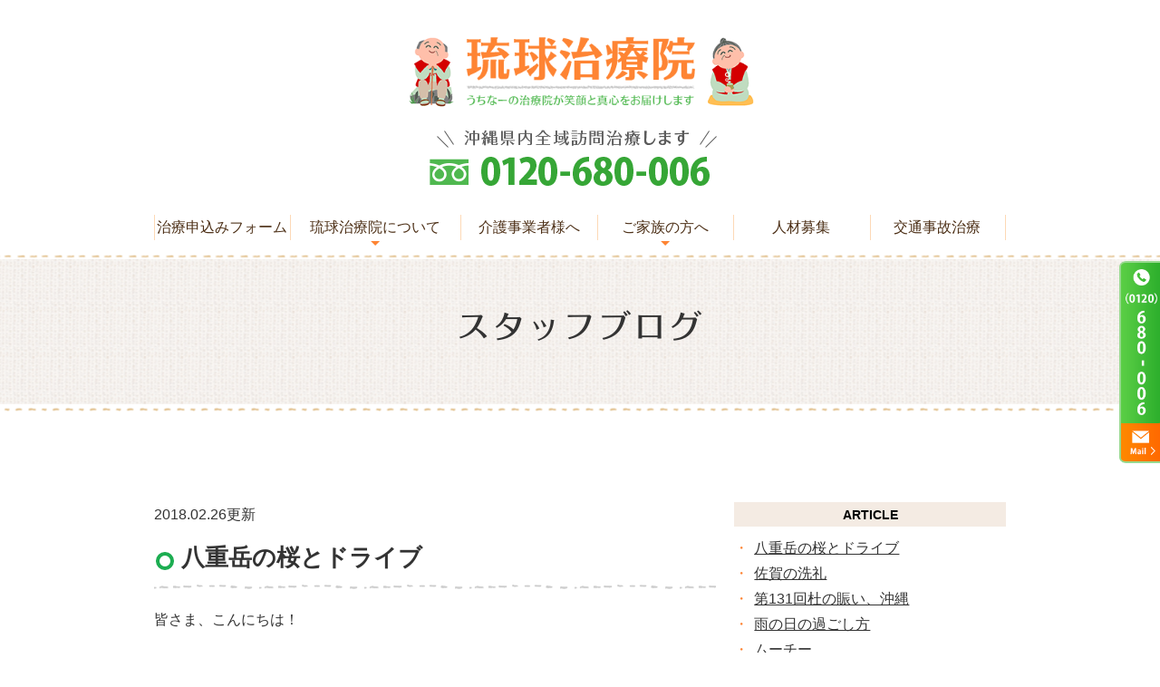

--- FILE ---
content_type: text/html; charset=UTF-8
request_url: https://www.ryukyu-chiryoin.com/blog/staff/2018/02/
body_size: 13091
content:
<!DOCTYPE html>
<html lang="ja" prefix="og: http://ogp.me/ns#">
    <head>
        <meta charset="UTF-8">
        <title>訪問治療に特化した沖縄の琉球治療院でリハビリ・機能訓練 | 2018年2月</title>
        <meta name="description" content="訪問治療に特化した沖縄の琉球治療院でリハビリ・機能訓練 | 2018年2月。沖縄の琉球治療院は訪問治療に特化し鍼灸やリハビリをおこなっています。リハビリや機能訓練により少しでも全身の関節を動かしやすくしたり、後遺症による麻痺の改善、介護予防にもつながります。">
        
        
        <meta name="robots" content="noindex">
        <link rel="canonical" href="https://www.ryukyu-chiryoin.com/blog/staff/2018/02/">
        
        <link rel="alternate" type="application/atom+xml" title="Atom" href="/blog/atom.xml"/>
        
        <meta name="viewport" content="width=device-width, initial-scale=1.0, minimum-scale=1.0, maximum-scale=1.0">
        <meta name="format-detection" content="telephone=no">
        


        <link rel="icon" href="/favicon.ico">
        <link rel="stylesheet" href="https://static.plimo.com/static/common/css/static_common.min.css?20251125120708">
        <link rel="stylesheet" href="https://static.plimo.com/static/common/css/touchTouch.css?20251125120708">

        <link rel="stylesheet" href="/css/plimo_structure_5.css?20251125120708" />
        <link rel="stylesheet" href="/css/plimo_content_5.css?20251125120708" />
        <link rel="stylesheet" href="https://static.plimo.com/static/type5/css/camera.css">

        
        <script type="text/javascript" src="https://s3-ap-northeast-1.amazonaws.com/webfont.plimo.com/accessor/script/typesquare.js?2Ttpg6KeLnE%3D" charset="utf-8"></script>

        
    </head>
    <body id="blogBody" class="blog Category-Monthly type5 under">
        <div class="wrapper">
        

            <div id="header">
                <div class="container_12">
        <div class="grid_12">
            <section class="menu clearfix">
                <h1><a href="/"><img src="/asset/logo.png" alt="琉球治療院 うちなーの治療院が笑顔と真心をお届けします"></a></h1>
                <img src="/asset/head_tel.png" alt="沖縄県内全域訪問治療します。0120-680-006" class="head_tel" />
                <nav class="horizontal-nav full-width horizontalNav-notprocessed">
                    <ul class="sf-menu">
                        <li class="current"><a href="https://cms.plimo.com/cgi-bin/inquiry/www.ryukyu-chiryoin.com/?blog_id=823&form_id=4102&type=view&token=hSsEY0uGpbiEFH1r92ievkR07UFw8NJVoPof03LP">治療申込みフォーム</a></li>
                        <li><a href="/about/">琉球治療院について</a>
                            <ul>
                                <li><a href="/history/">沿革</a></li>
                                <li><a href="/idea/">経営理念</a></li>
                                <li><a href="/blog/staff/">ニュース</a></li>
                                <li><a href="/recruit/">求人情報</a></li>
                           </ul>
                        </li>
                        <li><a href="/message/">介護事業者様へ</a></li>
                        <li><a href="/cure/">ご家族の方へ</a>
                            <ul>
                                <li><a href="/cure/">治療について</a></li>
                                <li><a href="/blog/voice/">患者様からのお声</a></li>
                                <li><a href="/blog/family_voice/">ご家族からのお声</a></li>
                           </ul>
                        </li>
                        <li><a href="/recruit/">人材募集</a></li>
                        <li class="menu_last"><a href="/traffic/">交通事故治療</a></li>
                                <li class="sp"><a href="/blog/staff/">スタッフブログ</a></li>
                                <li class="sp"><a href="/blog/qa/">Q＆A</a></li>
                    </ul>
                </nav>
            </section>
        </div>
    </div>
            </div>
            <!--//header-->
            <div id="mainimage">
                <div class="container_12">
            <h2>スタッフブログ</h2>
</div>
            </div>
            <!--//mainimage-->

            
            <!--//content-top-->
 <!--<div id="content">-->
 <!--<section class="bg1 pad4">-->
            <div id="content" class="clearfix"><div class="contents_block container_12 clearfix">
                
<div id="blogList" class="contentArea grid_8  mrg5">


    
        
        
        
    
    <div class="entry blogcontent m_30" itemscope itemType="http://schema.org/BlogPosting">
    <p class="date">2018.02.26更新</p>
    <h3 class="entry-title" itemprop="name"><a href="https://www.ryukyu-chiryoin.com/blog/2018/02/post-82-573382.html" itemprop="url">八重岳の桜とドライブ</a></h3>
    <div class="blogArea" itemprop="articleBody">
    <p>皆さま、こんにちは！</p>
<p>&nbsp;</p>
<p><span style="color: #ff6600;">琉球治療院</span>那覇本店の嘉数です！</p>
<p>&nbsp;</p>
<p>世間では、昨年から引き続きインフルエンザの猛威が止まらずにいますが、我が家はこれと言って予防策は特にしておりませんが、無事過ごしています（笑）。<img class="icon_imgs" title="gya" src="https://static.plimo.com/static/emotions/Feeling/gya.gif" alt="gya" border="0" /></p>
<p>&nbsp;</p>
<p>ただ、油断は禁物ですので、引き続きインフルエンザに負けないように頑張ります！！<img class="icon_imgs" title="ihi" src="https://static.plimo.com/static/emotions/Feeling/ihi.gif" alt="ihi" border="0" /></p>
<p>&nbsp;</p>
<p>*･゜ﾟ･*:.｡..｡.:*･*･゜ﾟ･*:.｡..｡.:*･*･゜ﾟ･*:.｡..｡.:*･*･゜ﾟ･*:.｡..｡.:*･*･゜ﾟ･*:.｡..｡.:*･*･゜ﾟ･*:.｡..｡.:*･</p>
<p>&nbsp;</p>
<p>先日、家族で読谷へ泊りがけで遊びに行きました。<img class="icon_imgs" title="heart3" src="https://static.plimo.com/static/emotions/Feeling/lov.gif" alt="heart3" border="0" /></p>
<p>&nbsp;</p>
<p>最近なかなか家族で出かけることが出来なかったので、今年１発目は、少しだけ北上して恩納村で泊りながら、毎年恒例で行っている名護の<span style="font-size: 130%;"><strong><span style="color: #ff0000;">八重岳</span></strong></span>へ<span style="font-size: 130%;"><strong><span style="color: #ff0000;">桜</span></strong></span>を見に行ってきました。<img class="icon_imgs" title="flower2" src="https://static.plimo.com/static/emotions/Nature/flw.gif" alt="flower2" border="0" /></p>
<p>&nbsp;</p>
<p>お出かけ当日は久しぶりに暖かく、息子もごきげんで出発し、新しくできたばかりのホテルに大興奮！<img class="icon_imgs" title="glitter2" src="https://static.plimo.com/static/emotions/Symbol/kr01.gif" alt="glitter2" border="0" /></p>
<p>&nbsp;</p>
<p>その日の夕食は、同じ那覇本店の後藤さんオススメのしゃぶしゃぶ屋さんにて美味しいお肉を頂きました。<img class="icon_imgs" title="note2" src="https://static.plimo.com/static/emotions/Symbol/op02.gif" alt="note2" border="0" /></p>
<p>&nbsp;</p>
<p><img class="specified_size" src="https://www.ryukyu-chiryoin.com/asset/kkz1.jpeg" alt="写真01" data-amp-img-width="375" data-amp-img-height="500" /></p>
<p>&nbsp;</p>
<p>こちらのお店では、沖縄ではなじみのある<span style="color: #008000;">青パパイヤ</span>のスライスを茹でて食べるらしく、普段は炒めて食べるので、とても不思議な感じでした！<img class="icon_imgs" title="nico" src="https://static.plimo.com/static/emotions/Feeling/nico.gif" alt="nico" border="0" /></p>
<p>&nbsp;</p>
<p>また事前に予約をしていたので、最近よくご飯を食べるようになった息子へお店のサービスで<strong><span style="font-size: 120%;">キッズプレート</span></strong>をいただきました！<img class="icon_imgs" title="heart2" src="https://static.plimo.com/static/emotions/Feeling/hrts.gif" alt="heart2" border="0" /></p>
<p>&nbsp;</p>
<p>予想以上にバクバク食べてくれたので行った甲斐がありました！（笑）</p>
<p>&nbsp;</p>
<p><img class="specified_size" src="https://www.ryukyu-chiryoin.com/asset/kkz2.jpeg" alt="写真02" data-amp-img-width="375" data-amp-img-height="500" /></p>
<p>&nbsp;</p>
<p>翌日は朝早くから今回目的の名護の<span style="font-size: 130%;"><strong><span style="color: #ff0000;">桜<img class="icon_imgs" title="flower2" src="https://static.plimo.com/static/emotions/Nature/flw.gif" alt="flower2" border="0" /></span></strong></span>を見に、<span style="font-size: 130%;"><strong><span style="color: #ff0000;">八重岳</span></strong></span>へ出発しました&hellip;が、いろいろトラブルも重なりお昼過ぎに着いたため、一番に見せたかった息子が夢の中。。。</p>
<p>&nbsp;</p>
<p><img class="specified_size" src="https://www.ryukyu-chiryoin.com/asset/kkz3.jpeg" alt="写真03" data-amp-img-width="375" data-amp-img-height="500" /></p>
<p>&nbsp;</p>
<p>山のふもとから頂上へ向けて車を走らせると、どんどん<strong><span style="color: #ff0000; font-size: 130%;">桜<img class="icon_imgs" title="flower2" src="https://static.plimo.com/static/emotions/Nature/flw.gif" alt="flower2" border="0" /></span></strong>の木が緑からきれいな<span style="color: #ff00ff;">ピンク色</span>に代わっていきました。<img class="icon_imgs" title="heart" src="https://static.plimo.com/static/emotions/Symbol/hr.gif" alt="heart" border="0" /></p>
<p>&nbsp;</p>
<p><img class="specified_size" src="https://www.ryukyu-chiryoin.com/asset/kkz4.jpeg" alt="写真04" data-amp-img-width="375" data-amp-img-height="500" /></p>
<p>&nbsp;</p>
<p>残念ですがお昼寝タイムに突入してしまった息子を起こすのはやめて、<span style="font-size: 130%;"><strong><span style="color: #ff0000;">桜<img class="icon_imgs" title="flower2" src="https://static.plimo.com/static/emotions/Nature/flw.gif" alt="flower2" border="0" /></span></strong></span>の花の写真だけを撮り次の目的地へ！</p>
<p>&nbsp;</p>
<p>以前、あるTV局で「<span style="font-size: 120%;"><strong>沖縄の昔ながらのドライブインレストラン</strong></span>」という内容で特集された番組を観て知った、国道58号線沿いにある恩納村の&ldquo;<span style="font-size: 120%;"><strong>シーサイドドライブイン</strong></span>&rdquo;というレストランにどうしても行きたくて、そこで遅めの昼食を取りました！</p>
<p>&nbsp;</p>
<p>ここは、「<span style="font-size: 120%;"><strong>テイクアウトできる温かいスープ</strong></span>」と「<span style="font-size: 120%;"><strong>海を眺めながら広い店内でのんびりお食事できる</strong></span>」といった、昔ながらのレストランです！<img class="icon_imgs" title="note2" src="https://static.plimo.com/static/emotions/Symbol/op02.gif" alt="note2" border="0" /></p>
<p>&nbsp;</p>
<p>メニューが豊富で選ぶのに苦労しましたが、ネットで常に出てくる代表的な<span style="font-size: 120%;"><strong>スペシャルランチ</strong></span>と<strong><span style="font-size: 120%;">スープ</span></strong>を頂くことにしました！<img class="icon_imgs" title="meal" src="https://static.plimo.com/static/emotions/Food/mel.gif" alt="meal" border="0" /></p>
<p>&nbsp;</p>
<p><img class="specified_size" src="https://www.ryukyu-chiryoin.com/asset/kkz5.jpg" alt="写真05" data-amp-img-width="500" data-amp-img-height="375" /></p>
<p>&nbsp;</p>
<p>前日とは違い、この日はとても寒い<img class="icon_imgs" title="snow" src="https://static.plimo.com/static/emotions/Nature/sn.gif" alt="snow" border="0" />日でしたので、この温かい<strong><span style="font-size: 120%;">スープ</span></strong>がとても良かったです！</p>
<p>&nbsp;</p>
<p><img class="specified_size" src="https://www.ryukyu-chiryoin.com/asset/kkz6.jpg" alt="写真06" data-amp-img-width="500" data-amp-img-height="375" /></p>
<p>&nbsp;</p>
<p>来年は、ちゃんと写真ではなく本物の<strong><span style="color: #ff0000; font-size: 130%;">桜<img class="icon_imgs" title="flower2" src="https://static.plimo.com/static/emotions/Nature/flw.gif" alt="flower2" border="0" /></span></strong>を息子に見せられるように計画を立てていきたいと思います！（笑）</p>
    </div>
    <!--//blogArea-->

    <p class="contributor" >投稿者: <span class="author">琉球治療院</span></p>



</div>


    
        
        
        
    
    <div class="entry blogcontent m_30" itemscope itemType="http://schema.org/BlogPosting">
    <p class="date">2018.02.19更新</p>
    <h3 class="entry-title" itemprop="name"><a href="https://www.ryukyu-chiryoin.com/blog/2018/02/post-81-572058.html" itemprop="url">佐賀の洗礼</a></h3>
    <div class="blogArea" itemprop="articleBody">
    <p>太良鹿島店に出向中の鍼灸あん摩マッサージ指圧師・寺島です。<img class="icon_imgs" title="nico" src="https://static.plimo.com/static/emotions/Feeling/nico.gif" alt="nico" border="0" /></p>
<p>&nbsp;</p>
<p>寒い日<img class="icon_imgs" title="snow" src="https://static.plimo.com/static/emotions/Nature/sn.gif" alt="snow" border="0" />が続いている最近、皆様体調を崩されてないでしょうか？</p>
<p>&nbsp;</p>
<p>今回は太良鹿島店の訪問エリアの<span style="font-size: 130%;"><strong><span style="color: #ff0000;">太良町</span></strong></span>と<span style="color: rgb(255, 0, 0); font-size: 130%;"><strong>鹿島市</strong></span>について簡単にご紹介させて頂きます。o(^▽^)o</p>
<p>&nbsp;</p>
<p><strong><span style="color: #ff0000; font-size: 130%;">太良町</span></strong>は有明海に面した町で、蟹とみかん<img class="icon_imgs" title="orange" src="https://static.plimo.com/static/emotions/Food/orange.gif" alt="orange" border="0" />が名物です。</p>
<p>&nbsp;</p>
<p>高台からは<span style="color: rgb(0, 204, 255);">海</span>がとても綺麗に見えます。</p>
<p>&nbsp;</p>
<p>そんな<span style="color: rgb(255, 0, 0); font-size: 130%;"><strong>太良町</strong></span>で最近人気のスポットが<span style="font-size: 120%;"><strong>海中鳥居</strong></span>です。</p>
<p>&nbsp;</p>
<p><img class="specified_size" src="https://www.ryukyu-chiryoin.com/asset/terajima01.jpg" alt="写真01" data-amp-img-width="281" data-amp-img-height="500" /></p>
<p>&nbsp;</p>
<p><span style="color: rgb(0, 204, 255);">潮</span>が満ちている時は海に浮かんで見えますが、引いている時には奥の<span style="color: rgb(255, 0, 0);">鳥居</span>まで歩いていくことができます。<img class="icon_imgs" title="note2" src="https://static.plimo.com/static/emotions/Symbol/op02.gif" alt="note2" border="0" /></p>
<p>&nbsp;</p>
<p>インスタ映えすると地元のテレビ局で報道されてから観光客が増えていて、最近では全国紙の新聞の取材も来たそうです。<img class="icon_imgs" title="gya" src="https://static.plimo.com/static/emotions/Feeling/gya.gif" alt="gya" border="0" /></p>
<p>&nbsp;</p>
<p><img class="specified_size" src="https://www.ryukyu-chiryoin.com/asset/terajima02.jpg" alt="写真02" data-amp-img-width="281" data-amp-img-height="500" /><br /> </p>
<p><span style="font-size: 130%;"><strong><span style="color: #ff0000;">鹿島市</span></strong></span>は日本酒とみかん<img class="icon_imgs" title="orange" src="https://static.plimo.com/static/emotions/Food/orange.gif" alt="orange" border="0" />が名産で、私が現在暮らしている所でもあります。</p>
<p>&nbsp;</p>
<p>ここではなんと午前6時に謎のメロディが鳴り響き、けっこうな確率で起こされます（私の住んでいる地区だけかもしれません）。</p>
<p>&nbsp;</p>
<p>初日は本当に驚きましたが、今は慣れてきました。<img class="icon_imgs" title="ihi" src="https://static.plimo.com/static/emotions/Feeling/ihi.gif" alt="ihi" border="0" /></p>
<p>&nbsp;</p>
<p><span style="color: rgb(255, 0, 0); font-size: 130%;"><strong>鹿島市</strong></span>でオススメなのは<span style="font-size: 120%;"><strong>祐徳稲荷神社</strong></span>です。</p>
<p>&nbsp;</p>
<p><img class="specified_size" src="https://www.ryukyu-chiryoin.com/asset/terajima03.jpg" alt="写真03" data-amp-img-width="281" data-amp-img-height="500" /></p>
<p>&nbsp;</p>
<p>&nbsp;</p>
<p>諸説ありますが、<span style="font-size: 120%;"><strong>日本三大稲荷</strong></span>に数えられる位の立派な神社です。<img class="icon_imgs" title="glitter3" src="https://static.plimo.com/static/emotions/Symbol/krkr.gif" alt="glitter3" border="0" /></p>
<p>&nbsp;</p>
<p>お正月は沢山の参拝客で賑わっているそうです。</p>
<p>&nbsp;</p>
<p>以前タイのドラマの舞台になったそうで、タイからのお客さんも多いようです。<img class="icon_imgs" title="nico" src="https://static.plimo.com/static/emotions/Feeling/nico.gif" alt="nico" border="0" /></p>
<p>&nbsp;</p>
<p><img class="specified_size" src="https://www.ryukyu-chiryoin.com/asset/terajima04.jpg" alt="写真04" data-amp-img-width="500" data-amp-img-height="281" /></p>
<p>&nbsp;</p>
<p><img class="specified_size" src="https://www.ryukyu-chiryoin.com/asset/terajima05.jpg" alt="写真05" data-amp-img-width="281" data-amp-img-height="500" /></p>
<p>&nbsp;</p>
<p>佐賀県には他にも沢山の魅力的な場所があるので、よかったら来てみてください。ヾ(＠&deg;▽&deg;＠)ﾉ</p>
<p>&nbsp;</p>
<p>佐賀牛はとても美味しいですよ！<img class="icon_imgs" title="note" src="https://static.plimo.com/static/emotions/Symbol/op01.gif" alt="note" border="0" /></p>
    </div>
    <!--//blogArea-->

    <p class="contributor" >投稿者: <span class="author">琉球治療院</span></p>



</div>


    
        
        
        
    
    <div class="entry blogcontent m_30" itemscope itemType="http://schema.org/BlogPosting">
    <p class="date">2018.02.13更新</p>
    <h3 class="entry-title" itemprop="name"><a href="https://www.ryukyu-chiryoin.com/blog/2018/02/131-570642.html" itemprop="url">第131回杜の賑い、沖縄</a></h3>
    <div class="blogArea" itemprop="articleBody">
    <p><span style="color: rgb(255, 102, 0);">琉球治療院</span>・鍼灸あん摩マッサージ指圧師の又吉(金城)まり恵です<img class="icon_imgs" title="hand" src="https://static.plimo.com/static/emotions/Feeling/hnd.gif" alt="hand" border="0" /></p>
<p>&nbsp;</p>
<p>この度は、１月21日(日)に沖縄コンベンションセンター展示棟にて行われた『<strong><span style="color: #ff0000; font-size: 130%;">第131回杜の賑い、沖縄</span></strong>』に行って来たのでお話したいと思います<img class="icon_imgs" title="nico" src="https://static.plimo.com/static/emotions/Feeling/nico.gif" alt="nico" border="0" /></p>
<p>&nbsp;</p>
<p>今回催された『<span style="font-size: 130%;"><strong><span style="color: #ff0000;">杜の賑わい、沖縄</span></strong></span>』に又従妹が三線で出場するとうかがい、うちの長男が琉球舞踊や三線が大好きなので「<span style="color: #ff00ff; font-size: 110%;">是非見に来たら？</span>」とのことで行って来ました<img class="icon_imgs" title="ni" src="https://static.plimo.com/static/emotions/Feeling/ni.gif" alt="ni" border="0" /></p>
<p>&nbsp;</p>
<p><img class="specified_size" src="https://www.ryukyu-chiryoin.com/asset/marie01.jpg" alt="写真01" data-amp-img-width="281" data-amp-img-height="500" /></p>
<p>&nbsp;</p>
<p>このイベントはJTBが主催で、観光客が減る1月の時期にイベントを主催することで沖縄に沢山の観光客を呼び、沖縄の舞踊を短い時間に集約した『<strong><span style="color: #ff0000; font-size: 130%;">杜の賑い</span></strong>』を見て頂き、沖縄を知って頂くことが趣旨だそうです<img class="icon_imgs" title="gya" src="https://static.plimo.com/static/emotions/Feeling/gya.gif" alt="gya" border="0" /></p>
<p>&nbsp;</p>
<p>今年は<strong><span style="font-size: 120%;">沖縄開催連続35年</span></strong>とのことでした。</p>
<p>&nbsp;</p>
<p>今回は35年記念で特別出演に、<strong><span style="font-size: 120%;">BOOMの宮沢和史</span></strong>さんも出演されました。</p>
<p>&nbsp;</p>
<p>主な演目は、</p>
<p><strong>【琉球舞踊】</strong>「四竹大群舞」「貫花」「空手舞」<br /><strong>【民族芸能】</strong>「琉球獅子舞」「龍神の舞」等<br /><strong>【創作演舞】</strong>　宮沢和史氏による創作演舞<br /><strong>【エンディング】</strong>THE BOOM「島唄」とエイサー演舞</p>
<p>&nbsp;</p>
<p><img class="specified_size" src="https://www.ryukyu-chiryoin.com/asset/marie02.jpg" alt="写真02" data-amp-img-width="500" data-amp-img-height="281" /></p>
<p>&nbsp;</p>
<p>出演者は総勢、<span style="font-size: 120%; color: rgb(0, 128, 0);">700人</span>位と凄い‼</p>
<p>&nbsp;</p>
<p><span style="font-size: 120%; color: rgb(255, 0, 255);">びっくりです。</span></p>
<p>&nbsp;</p>
<p>又従妹のように三線や舞踊で子供から大人までたくさんの皆様が出演されていましたが、なんと全員ボランティアとのこと。ヾ(＠&deg;▽&deg;＠)ﾉ</p>
<p>&nbsp;</p>
<p>全四回公演(土日開催)で観客は<span style="color: rgb(0, 128, 0);">二千名</span>だとか！</p>
<p>&nbsp;</p>
<p>とにかく凄かったです<img class="icon_imgs" title="note" src="https://static.plimo.com/static/emotions/Symbol/op01.gif" alt="note" border="0" /><img class="icon_imgs" title="note2" src="https://static.plimo.com/static/emotions/Symbol/op02.gif" alt="note2" border="0" /></p>
<p>&nbsp;</p>
<p>一度は見る価値有りです<img class="icon_imgs" title="heart" src="https://static.plimo.com/static/emotions/Symbol/hr.gif" alt="heart" border="0" /></p>
<p>&nbsp;</p>
<p>料金も一人2800円とお得です。<img class="icon_imgs" title="glitter" src="https://static.plimo.com/static/emotions/Symbol/kir.gif" alt="glitter" border="0" /></p>
<p>&nbsp;</p>
<p>そのステージは、なんと360度から見れるステージ、綺麗なレーザー、イルミネーションも凄かったです。</p>
<p>&nbsp;</p>
<p>長男も又従妹の子供達とずっと見入ってました。</p>
<p>&nbsp;</p>
<p><img class="specified_size" src="https://www.ryukyu-chiryoin.com/asset/marie03.jpg" alt="写真03" data-amp-img-width="500" data-amp-img-height="281" /></p>
<p>&nbsp;</p>
<p>まさに沖縄芸能を詰め込んだエンターテイメントです。<img class="icon_imgs" title="heart3" src="https://static.plimo.com/static/emotions/Feeling/lov.gif" alt="heart3" border="0" /></p>
<p>&nbsp;</p>
<p>「<span style="color: #ff00ff; font-size: 110%;">沖縄の人も子供から大人までたくさん見に来て欲しいね～</span>」と又従妹とイベントが終わった後に話が盛り上がりました。<img class="icon_imgs" title="gya" src="https://static.plimo.com/static/emotions/Feeling/gya.gif" alt="gya" border="0" /></p>
<p>&nbsp;</p>
<p>又従妹の夢は「<span style="color: #ff00ff; font-size: 110%;">最近の子供は沖縄の芸能を知らない子が多いから、私が関わる沖縄芸能を通して、たくさんの子供たちに知ってもらいたい</span>」とのことです。<img class="icon_imgs" title="ni" src="https://static.plimo.com/static/emotions/Feeling/ni.gif" alt="ni" border="0" /></p>
<p>&nbsp;</p>
<p>「<span style="color: #ff00ff; font-size: 110%;">最近の小学生は、かちゃーしーを知らない子がいて驚いたよ。だから、小さい頃に沖縄の芸能まずは見て欲しい</span>」とも話していました。<img class="icon_imgs" title="heart3" src="https://static.plimo.com/static/emotions/Feeling/lov.gif" alt="heart3" border="0" /></p>
<p>&nbsp;</p>
<p>全然知りませんでしたが、今回の『<span style="font-size: 130%;"><strong><span style="color: #ff0000;">杜の賑い</span></strong></span>』は沖縄だけでなく全国で開催されているそうです。<img class="icon_imgs" title="note" src="https://static.plimo.com/static/emotions/Symbol/op01.gif" alt="note" border="0" /></p>
<p>&nbsp;</p>
<p>いつか、他県のも見てみたいなぁと思いました。</p>
<p>&nbsp;</p>
<p>うちの長男は大満足したようで「<span style="color: #ff00ff; font-size: 110%;">早くまた見に行きたい‼</span>」とずっと言ってます。o(^▽^)o</p>
<p>&nbsp;</p>
<p>是非皆さんも一度は『<strong><span style="color: #ff0000; font-size: 130%;">杜の賑い</span></strong>』見に行ってみては。<img class="icon_imgs" title="flower2" src="https://static.plimo.com/static/emotions/Nature/flw.gif" alt="flower2" border="0" /></p>
    </div>
    <!--//blogArea-->

    <p class="contributor" >投稿者: <span class="author">琉球治療院</span></p>



</div>


    
        
        
        
    
    <div class="entry blogcontent m_30" itemscope itemType="http://schema.org/BlogPosting">
    <p class="date">2018.02.09更新</p>
    <h3 class="entry-title" itemprop="name"><a href="https://www.ryukyu-chiryoin.com/blog/2018/02/post-80-569911.html" itemprop="url">雨の日の過ごし方</a></h3>
    <div class="blogArea" itemprop="articleBody">
    <p><span style="font-size: 120%;"><strong>こんにちは！</strong></span><span style="color: rgb(255, 102, 0);">琉球治療院</span>本店の事務局員、後藤です。<img class="icon_imgs" title="nico" src="https://static.plimo.com/static/emotions/Feeling/nico.gif" alt="nico" border="0" /></p>
<p>&nbsp;</p>
<p>最近雨<img class="icon_imgs" title="rain" src="https://static.plimo.com/static/emotions/Nature/rain.gif" alt="rain" border="0" />や曇り<img class="icon_imgs" title="cloud" src="https://static.plimo.com/static/emotions/Nature/cloud.gif" alt="cloud" border="0" />の日が多く、気温も15度を下回る日もありヒートテックが手放せないです。<img class="icon_imgs" title="snow" src="https://static.plimo.com/static/emotions/Nature/sn.gif" alt="snow" border="0" /></p>
<p>&nbsp;</p>
<p>そんなお天気の中、先日東京から友達が遊びに来てくれました。(^O^)/</p>
<p>&nbsp;</p>
<p>何日も前からどこに行こうかと計画を立て、<span style="font-size: 130%; color: rgb(255, 0, 0);">パワースポット</span>に行きたいというリクエストがあったので「<span style="color: rgb(255, 0, 0); font-size: 130%;">大石林山</span>」に行くことに決まりました。<img class="icon_imgs" title="ni" src="https://static.plimo.com/static/emotions/Feeling/ni.gif" alt="ni" border="0" /></p>
<p>&nbsp;</p>
<p>「<span style="color: rgb(255, 0, 0); font-size: 130%;">くぐり岩</span>」という人生が変わる岩があると聞きましたので、皆で人生を変えよう！！と楽しみにしていました。<img class="icon_imgs" title="heart3" src="https://static.plimo.com/static/emotions/Feeling/lov.gif" alt="heart3" border="0" /></p>
<p>&nbsp;</p>
<p>が！！しかし。。。<img class="icon_imgs" title="en" src="https://static.plimo.com/static/emotions/Feeling/en.gif" alt="en" border="0" /></p>
<p>&nbsp;</p>
<p><img class="specified_size" src="https://www.ryukyu-chiryoin.com/asset/goto01.jpg" alt="写真01" data-amp-img-width="500" data-amp-img-height="375" /></p>
<p>&nbsp;</p>
<p>お昼ご飯の沖縄そばを食べて<img class="icon_imgs" title="meal" src="https://static.plimo.com/static/emotions/Food/mel.gif" alt="meal" border="0" />外に出たとたん。。。雨&hellip;<img class="icon_imgs" title="rain" src="https://static.plimo.com/static/emotions/Nature/rain.gif" alt="rain" border="0" />雨&hellip;<img class="icon_imgs" title="rain" src="https://static.plimo.com/static/emotions/Nature/rain.gif" alt="rain" border="0" />雨<img class="icon_imgs" title="rain" src="https://static.plimo.com/static/emotions/Nature/rain.gif" alt="rain" border="0" /></p>
<p>&nbsp;</p>
<p>しかも結構しっかり降っているではないですか！！</p>
<p>&nbsp;</p>
<p>もうどうしたらいいのかわからず車の中で無言の時間が流れました。<img class="icon_imgs" title="namida" src="https://static.plimo.com/static/emotions/Feeling/namida.gif" alt="namida" border="0" /></p>
<p>&nbsp;</p>
<p>予定変更で「<strong><span style="color: #ff0000; font-size: 130%;">雨の日の過ごし方</span></strong>」をみんなで考えましたが、定番の「<span style="color: rgb(255, 0, 0); font-size: 130%;">美ら海水族館</span>」しか浮かばなく美ら海水族館に変更することとなりました。</p>
<p>&nbsp;</p>
<p>「<span style="color: rgb(255, 0, 0); font-size: 130%;">美ら海水族館</span>」は数えられないくらい何度も行っているのと、魚が苦手な私にとってかなり気合を入れないと行けないのですが、そんなことを言っている場合ではない！！</p>
<p>&nbsp;</p>
<p><img class="specified_size" src="https://www.ryukyu-chiryoin.com/asset/goto02.jpg" alt="写真02" data-amp-img-width="500" data-amp-img-height="375" /></p>
<p>&nbsp;</p>
<p>そうこうしているうちに「<span style="color: rgb(255, 0, 0); font-size: 130%;">美ら海水族館</span>」に到着！！</p>
<p>&nbsp;</p>
<p><img class="specified_size" src="https://www.ryukyu-chiryoin.com/asset/goto03.jpg" alt="写真03" data-amp-img-width="500" data-amp-img-height="375" /></p>
<p>&nbsp;</p>
<p>中では水槽から少し距離を取りながら見学していましたが、だんだん不思議と慣れてきたようで、何度も見ているはずの<span style="color: rgb(153, 204, 255);">ジンベイザメ</span>がなぜか可愛く見えてくるという不思議な感覚に襲われました。<img class="icon_imgs" title="heart" src="https://static.plimo.com/static/emotions/Feeling/hrt.gif" alt="heart" border="0" /></p>
<p>&nbsp;</p>
<p><img class="specified_size" src="https://www.ryukyu-chiryoin.com/asset/goto04.jpg" alt="写真04" data-amp-img-width="500" data-amp-img-height="375" /></p>
<p>&nbsp;</p>
<p>「<span style="color: rgb(255, 0, 255); font-size: 120%;">マンタもかわいい！！笑っているみたい！</span>」と叫びながら写真を撮る自分もいました。<img class="icon_imgs" title="gya" src="https://static.plimo.com/static/emotions/Feeling/gya.gif" alt="gya" border="0" /></p>
<p>&nbsp;</p>
<p><img class="specified_size" src="https://www.ryukyu-chiryoin.com/asset/goto05.jpg" alt="写真05" data-amp-img-width="375" data-amp-img-height="500" /></p>
<p>&nbsp;</p>
<p>そして外に出ると<span style="color: #00ccff;">ウミガメ</span>のコーナーがあり、昨年6月に世界初！<span style="color: #00ccff;">クロウミガメ</span>の繁殖に成功し、かわいい赤ちゃんが生まれて流されるように泳いでいる姿がとても可愛かったです！<img class="icon_imgs" title="heart" src="https://static.plimo.com/static/emotions/Symbol/hr.gif" alt="heart" border="0" /></p>
<p>&nbsp;</p>
<p>急な予定変更で戸惑いましたが<img class="icon_imgs" title="gya" src="https://static.plimo.com/static/emotions/Feeling/gya.gif" alt="gya" border="0" />、素敵な「<strong><span style="color: #ff0000; font-size: 130%;">雨の日の過ごし方</span></strong>」ができて楽しく過ごせた休日でした。<img class="icon_imgs" title="note2" src="https://static.plimo.com/static/emotions/Symbol/op02.gif" alt="note2" border="0" /><img class="icon_imgs" title="note" src="https://static.plimo.com/static/emotions/Symbol/op01.gif" alt="note" border="0" /></p>
    </div>
    <!--//blogArea-->

    <p class="contributor" >投稿者: <span class="author">琉球治療院</span></p>



</div>


    
        
        
        
    
    <div class="entry blogcontent m_30" itemscope itemType="http://schema.org/BlogPosting">
    <p class="date">2018.02.01更新</p>
    <h3 class="entry-title" itemprop="name"><a href="https://www.ryukyu-chiryoin.com/blog/2018/02/post-79-567370.html" itemprop="url">ムーチー</a></h3>
    <div class="blogArea" itemprop="articleBody">
    <p><span style="font-size: 120%; color: rgb(255, 0, 255);">こんにちは。<img class="icon_imgs" title="nico" src="https://static.plimo.com/static/emotions/Feeling/nico.gif" alt="nico" border="0" /></span></p>
<p>&nbsp;</p>
<p><span style="color: rgb(255, 102, 0);">琉球治療院</span>の<span style="color: #000000;">鍼灸・あん摩マッサージ指圧師・宮城</span>です。</p>
<p>&nbsp;</p>
<p>社長に支えられ、社員の皆様に助けられ、いつも患者様とは和気あいあい楽しく接することができ、とても充実した日々を過ごしています。<img class="icon_imgs" title="heart2" src="https://static.plimo.com/static/emotions/Feeling/hrts.gif" alt="heart2" border="0" /></p>
<p>&nbsp;</p>
<p><span style="color: #000000; font-size: 100%;">皆さまも充実した日々をお過ごしですか？</span></p>
<p>&nbsp;</p>
<p>さて、去った1/24は旧暦の12月8日にあたる日です。<img class="icon_imgs" title="glitter" src="https://static.plimo.com/static/emotions/Symbol/kir.gif" alt="glitter" border="0" /></p>
<p>&nbsp;</p>
<p>その日は沖縄で『<strong><span style="color: #ff0000; font-size: 130%;">ムーチー</span></strong>（鬼餅と書くようですね）』という<span style="color: #008000;">月桃の葉</span>で包み蒸したお餅を食べる風習があります。</p>
<p>&nbsp;</p>
<p>おもしろいのが、おもちには「<strong>白いもの</strong>」や「<strong>黒糖味</strong>」に、沖縄でお馴染みのきれいな<span style="color: #800080;">紫色</span>の「<strong>紅芋味</strong>」など、<span style="color: #008000;">月桃の葉</span>を開けて何色が出てくるか、予想するのも楽しみです。<img class="icon_imgs" title="note2" src="https://static.plimo.com/static/emotions/Symbol/op02.gif" alt="note2" border="0" /></p>
<p>&nbsp;</p>
<p>そんな我が家も、子どもの健やかな成長を願い、お仏壇にお供えしています。（正確には私の母が孫のために御供えしています、母さんありがとう。）<img class="icon_imgs" title="nico" src="https://static.plimo.com/static/emotions/Feeling/nico.gif" alt="nico" border="0" /></p>
<p>&nbsp;</p>
<p><img class="specified_size" src="https://www.ryukyu-chiryoin.com/asset/setika01.jpg" alt="写真01" data-amp-img-width="375" data-amp-img-height="500" /></p>
<p>&nbsp;</p>
<p>沖縄の保育園などでは、子どもたちがクッキングし持ち帰ってきます。<img class="icon_imgs" title="heart" src="https://static.plimo.com/static/emotions/Symbol/hr.gif" alt="heart" border="0" /></p>
<p>&nbsp;</p>
<p>今年も我が家のこども達も、もちろん作って持ち帰ってきました。<img class="icon_imgs" title="note2" src="https://static.plimo.com/static/emotions/Symbol/op02.gif" alt="note2" border="0" /></p>
<p>&nbsp;</p>
<p><img class="specified_size" src="https://www.ryukyu-chiryoin.com/asset/setika02.jpg" alt="写真02" data-amp-img-width="375" data-amp-img-height="500" /></p>
<p>&nbsp;</p>
<p><span style="color: rgb(255, 0, 255);">良いんだよ</span>、まだおすそ分けが分からなくて独り占めしても&sigma;^_^;</p>
<p>&nbsp;</p>
<p><span style="color: rgb(255, 0, 255);">良いんだよ</span>、夕飯前にムーチー食べてご飯食べなくたって&sigma;^_^;&sigma;^_^;</p>
<p>&nbsp;</p>
<p><span style="color: rgb(255, 0, 255);">元気なら</span>&sigma;^_^;はい</p>
<p><br />それはそうと、沖縄でもここ数日は体がガタガタ震えるほど寒い日が続いていますが、本土の方は最強クラスの<span style="color: rgb(51, 204, 204); font-size: 120%;">寒波<img class="icon_imgs" title="snow" src="https://static.plimo.com/static/emotions/Nature/sn.gif" alt="snow" border="0" /></span>が到来してますね。<img class="icon_imgs" title="en" src="https://static.plimo.com/static/emotions/Feeling/en.gif" alt="en" border="0" /></p>
<p>&nbsp;</p>
<p>甚大な被害がでないことを切に願います。</p>
<p>&nbsp;</p>
<p>ここで、私から寒さに負けないオススメのツボを紹介したいと思います。o(^▽^)o</p>
<p>&nbsp;</p>
<p>それは、手首にある『<span style="color: rgb(0, 128, 0); font-size: 120%;">陽池</span>（ようち）』です！</p>
<p>&nbsp;</p>
<p><span style="font-size: 120%; color: #008000;">陽池<span style="color: #000000; font-size: 90%;">の効能は</span></span><span style="color: rgb(255, 0, 0);">血行</span>がよくなり<span style="color: rgb(51, 204, 204);">冷え</span>を改善することができますよ。ヾ(＠&deg;▽&deg;＠)ﾉ</p>
<p>&nbsp;</p>
<p>場所は手のひら側の手首の真ん中です。</p>
<p>&nbsp;</p>
<p>女性の腕時計の文字盤のくるところのシワの中央のへこみです。</p>
<p>&nbsp;</p>
<p><strong>&darr;鉛筆のところです。</strong></p>
<p>&nbsp;</p>
<p><img class="specified_size" src="https://www.ryukyu-chiryoin.com/asset/setika03.jpg" alt="写真03" data-amp-img-width="375" data-amp-img-height="500" /></p>
<p>&nbsp;</p>
<p>反対の手の親指で軽く3秒くらい押し、それを5回から6回繰り返します。<img class="icon_imgs" title="ni" src="https://static.plimo.com/static/emotions/Feeling/ni.gif" alt="ni" border="0" /></p>
<p>&nbsp;</p>
<p>左右どちらもです。</p>
<p>&nbsp;</p>
<p><span style="font-size: 100%;">また、</span><strong>手首</strong>に加えての、<strong>首</strong>、<strong>足首</strong>、<strong>くびれ（腰回り）</strong>の<strong>【4首】</strong>を冷やすことのないようこころがけながら、皆さん、<span style="color: #33cccc;">寒さ<img class="icon_imgs" title="snow" src="https://static.plimo.com/static/emotions/Nature/sn.gif" alt="snow" border="0" /></span>に負けずに頑張っていきましょう！！</p>
    </div>
    <!--//blogArea-->

    <p class="contributor" >投稿者: <span class="author">琉球治療院</span></p>



</div>




<div id="pagenation">
<div class="clearfix inner">
    
    
    
    <ul>
    <li class="active"><a href="/blog/staff/2018/02/index.html">1</a></li>
    </ul>
    
    
</div>
</div>
<!--//pagenation-->

</div>
<!--//contentArea-->


<div class="blogside grid_4 mrg5">
<div class="archiveBox m_20" id="archiveLatest">
    <h3>ARTICLE</h3>
    <ul>
    
    
        <li><a href="https://www.ryukyu-chiryoin.com/blog/2018/02/post-82-573382.html">八重岳の桜とドライブ</a></li>
    
        <li><a href="https://www.ryukyu-chiryoin.com/blog/2018/02/post-81-572058.html">佐賀の洗礼</a></li>
    
        <li><a href="https://www.ryukyu-chiryoin.com/blog/2018/02/131-570642.html">第131回杜の賑い、沖縄</a></li>
    
        <li><a href="https://www.ryukyu-chiryoin.com/blog/2018/02/post-80-569911.html">雨の日の過ごし方</a></li>
    
        <li><a href="https://www.ryukyu-chiryoin.com/blog/2018/02/post-79-567370.html">ムーチー</a></li>
    
    
    </ul>
</div>

<div class="archiveBox m_20" id="archiveSearch">
    <h3>SEARCH</h3>
    <form action="https://www.google.co.jp/search" method="get" class="blog_search_form">
        <span class="blog_search_input"><input class="base_border_color searchInput" type="text" onfocus="if(this.value == 'サイト検索') this.value='';" onblur="if(this.value == '') this.value='サイト検索';" value="サイト検索" name="q"></span>
        <span class="blog_search_submit"><input class="base_bg_color_1" type="submit" value="検索"></span>
        <input type="hidden" value="UTF-8" name="ie">
        <input type="hidden" value="UTF-8" name="oe">
        <input type="hidden" value="ja" name="hl">
        <input type="hidden" value="www.ryukyu-chiryoin.com" name="sitesearch">
    </form>
</div>
<div class="archiveBox m_20" id="archiveMonth">
    <h3>ARCHIVE</h3>
    <ul>
    
        
    
        
        
        <li><a href="https://www.ryukyu-chiryoin.com/blog/staff/2025/11/">2025年11月</a><span class="category_count_block">&nbsp;(7)</span></li>
    
        
        
        <li><a href="https://www.ryukyu-chiryoin.com/blog/staff/2025/10/">2025年10月</a><span class="category_count_block">&nbsp;(8)</span></li>
    
        
        
        <li><a href="https://www.ryukyu-chiryoin.com/blog/staff/2025/09/">2025年09月</a><span class="category_count_block">&nbsp;(5)</span></li>
    
        
        
        <li><a href="https://www.ryukyu-chiryoin.com/blog/staff/2025/08/">2025年08月</a><span class="category_count_block">&nbsp;(5)</span></li>
    
        
        
        <li><a href="https://www.ryukyu-chiryoin.com/blog/staff/2025/07/">2025年07月</a><span class="category_count_block">&nbsp;(5)</span></li>
    
        
        
        <li><a href="https://www.ryukyu-chiryoin.com/blog/staff/2025/06/">2025年06月</a><span class="category_count_block">&nbsp;(9)</span></li>
    
        
        
        <li><a href="https://www.ryukyu-chiryoin.com/blog/staff/2025/05/">2025年05月</a><span class="category_count_block">&nbsp;(8)</span></li>
    
        
        
        <li><a href="https://www.ryukyu-chiryoin.com/blog/staff/2025/04/">2025年04月</a><span class="category_count_block">&nbsp;(7)</span></li>
    
        
        
        <li><a href="https://www.ryukyu-chiryoin.com/blog/staff/2025/03/">2025年03月</a><span class="category_count_block">&nbsp;(7)</span></li>
    
        
        
        <li><a href="https://www.ryukyu-chiryoin.com/blog/staff/2025/02/">2025年02月</a><span class="category_count_block">&nbsp;(6)</span></li>
    
        
        
        <li><a href="https://www.ryukyu-chiryoin.com/blog/staff/2025/01/">2025年01月</a><span class="category_count_block">&nbsp;(8)</span></li>
    
        
        
        <li><a href="https://www.ryukyu-chiryoin.com/blog/staff/2024/12/">2024年12月</a><span class="category_count_block">&nbsp;(8)</span></li>
    
        
        
        <li><a href="https://www.ryukyu-chiryoin.com/blog/staff/2024/11/">2024年11月</a><span class="category_count_block">&nbsp;(8)</span></li>
    
        
        
        <li><a href="https://www.ryukyu-chiryoin.com/blog/staff/2024/10/">2024年10月</a><span class="category_count_block">&nbsp;(4)</span></li>
    
        
        
        <li><a href="https://www.ryukyu-chiryoin.com/blog/staff/2024/09/">2024年09月</a><span class="category_count_block">&nbsp;(10)</span></li>
    
        
        
        <li><a href="https://www.ryukyu-chiryoin.com/blog/staff/2024/08/">2024年08月</a><span class="category_count_block">&nbsp;(6)</span></li>
    
        
        
        <li><a href="https://www.ryukyu-chiryoin.com/blog/staff/2024/07/">2024年07月</a><span class="category_count_block">&nbsp;(8)</span></li>
    
        
        
        <li><a href="https://www.ryukyu-chiryoin.com/blog/staff/2024/06/">2024年06月</a><span class="category_count_block">&nbsp;(7)</span></li>
    
        
        
        <li><a href="https://www.ryukyu-chiryoin.com/blog/staff/2024/05/">2024年05月</a><span class="category_count_block">&nbsp;(6)</span></li>
    
        
        
        <li><a href="https://www.ryukyu-chiryoin.com/blog/staff/2024/04/">2024年04月</a><span class="category_count_block">&nbsp;(9)</span></li>
    
        
        
        <li><a href="https://www.ryukyu-chiryoin.com/blog/staff/2024/03/">2024年03月</a><span class="category_count_block">&nbsp;(3)</span></li>
    
        
        
        <li><a href="https://www.ryukyu-chiryoin.com/blog/staff/2024/02/">2024年02月</a><span class="category_count_block">&nbsp;(4)</span></li>
    
        
        
        <li><a href="https://www.ryukyu-chiryoin.com/blog/staff/2024/01/">2024年01月</a><span class="category_count_block">&nbsp;(5)</span></li>
    
        
        
        <li><a href="https://www.ryukyu-chiryoin.com/blog/staff/2023/12/">2023年12月</a><span class="category_count_block">&nbsp;(5)</span></li>
    
        
        
        <li><a href="https://www.ryukyu-chiryoin.com/blog/staff/2023/11/">2023年11月</a><span class="category_count_block">&nbsp;(4)</span></li>
    
        
        
        <li><a href="https://www.ryukyu-chiryoin.com/blog/staff/2023/10/">2023年10月</a><span class="category_count_block">&nbsp;(6)</span></li>
    
        
        
        <li><a href="https://www.ryukyu-chiryoin.com/blog/staff/2023/09/">2023年09月</a><span class="category_count_block">&nbsp;(6)</span></li>
    
        
        
        <li><a href="https://www.ryukyu-chiryoin.com/blog/staff/2023/08/">2023年08月</a><span class="category_count_block">&nbsp;(7)</span></li>
    
        
        
        <li><a href="https://www.ryukyu-chiryoin.com/blog/staff/2023/07/">2023年07月</a><span class="category_count_block">&nbsp;(7)</span></li>
    
        
        
        <li><a href="https://www.ryukyu-chiryoin.com/blog/staff/2023/06/">2023年06月</a><span class="category_count_block">&nbsp;(6)</span></li>
    
        
        
        <li><a href="https://www.ryukyu-chiryoin.com/blog/staff/2023/05/">2023年05月</a><span class="category_count_block">&nbsp;(6)</span></li>
    
        
        
        <li><a href="https://www.ryukyu-chiryoin.com/blog/staff/2023/04/">2023年04月</a><span class="category_count_block">&nbsp;(7)</span></li>
    
        
        
        <li><a href="https://www.ryukyu-chiryoin.com/blog/staff/2023/03/">2023年03月</a><span class="category_count_block">&nbsp;(8)</span></li>
    
        
        
        <li><a href="https://www.ryukyu-chiryoin.com/blog/staff/2023/02/">2023年02月</a><span class="category_count_block">&nbsp;(6)</span></li>
    
        
        
        <li><a href="https://www.ryukyu-chiryoin.com/blog/staff/2023/01/">2023年01月</a><span class="category_count_block">&nbsp;(4)</span></li>
    
        
        
        <li><a href="https://www.ryukyu-chiryoin.com/blog/staff/2022/12/">2022年12月</a><span class="category_count_block">&nbsp;(6)</span></li>
    
        
        
        <li><a href="https://www.ryukyu-chiryoin.com/blog/staff/2022/11/">2022年11月</a><span class="category_count_block">&nbsp;(10)</span></li>
    
        
        
        <li><a href="https://www.ryukyu-chiryoin.com/blog/staff/2022/10/">2022年10月</a><span class="category_count_block">&nbsp;(4)</span></li>
    
        
        
        <li><a href="https://www.ryukyu-chiryoin.com/blog/staff/2022/09/">2022年09月</a><span class="category_count_block">&nbsp;(1)</span></li>
    
        
        
        <li><a href="https://www.ryukyu-chiryoin.com/blog/staff/2022/07/">2022年07月</a><span class="category_count_block">&nbsp;(2)</span></li>
    
        
        
        <li><a href="https://www.ryukyu-chiryoin.com/blog/staff/2022/06/">2022年06月</a><span class="category_count_block">&nbsp;(2)</span></li>
    
        
        
        <li><a href="https://www.ryukyu-chiryoin.com/blog/staff/2022/05/">2022年05月</a><span class="category_count_block">&nbsp;(10)</span></li>
    
        
        
        <li><a href="https://www.ryukyu-chiryoin.com/blog/staff/2022/04/">2022年04月</a><span class="category_count_block">&nbsp;(6)</span></li>
    
        
        
        <li><a href="https://www.ryukyu-chiryoin.com/blog/staff/2022/03/">2022年03月</a><span class="category_count_block">&nbsp;(4)</span></li>
    
        
        
        <li><a href="https://www.ryukyu-chiryoin.com/blog/staff/2022/02/">2022年02月</a><span class="category_count_block">&nbsp;(5)</span></li>
    
        
        
        <li><a href="https://www.ryukyu-chiryoin.com/blog/staff/2022/01/">2022年01月</a><span class="category_count_block">&nbsp;(7)</span></li>
    
        
        
        <li><a href="https://www.ryukyu-chiryoin.com/blog/staff/2021/12/">2021年12月</a><span class="category_count_block">&nbsp;(4)</span></li>
    
        
        
        <li><a href="https://www.ryukyu-chiryoin.com/blog/staff/2021/11/">2021年11月</a><span class="category_count_block">&nbsp;(5)</span></li>
    
        
        
        <li><a href="https://www.ryukyu-chiryoin.com/blog/staff/2021/10/">2021年10月</a><span class="category_count_block">&nbsp;(4)</span></li>
    
        
        
        <li><a href="https://www.ryukyu-chiryoin.com/blog/staff/2021/09/">2021年09月</a><span class="category_count_block">&nbsp;(7)</span></li>
    
        
        
        <li><a href="https://www.ryukyu-chiryoin.com/blog/staff/2021/08/">2021年08月</a><span class="category_count_block">&nbsp;(5)</span></li>
    
        
        
        <li><a href="https://www.ryukyu-chiryoin.com/blog/staff/2021/07/">2021年07月</a><span class="category_count_block">&nbsp;(4)</span></li>
    
        
        
        <li><a href="https://www.ryukyu-chiryoin.com/blog/staff/2021/06/">2021年06月</a><span class="category_count_block">&nbsp;(5)</span></li>
    
        
        
        <li><a href="https://www.ryukyu-chiryoin.com/blog/staff/2021/05/">2021年05月</a><span class="category_count_block">&nbsp;(7)</span></li>
    
        
        
        <li><a href="https://www.ryukyu-chiryoin.com/blog/staff/2021/04/">2021年04月</a><span class="category_count_block">&nbsp;(7)</span></li>
    
        
        
        <li><a href="https://www.ryukyu-chiryoin.com/blog/staff/2021/03/">2021年03月</a><span class="category_count_block">&nbsp;(4)</span></li>
    
        
        
        <li><a href="https://www.ryukyu-chiryoin.com/blog/staff/2021/02/">2021年02月</a><span class="category_count_block">&nbsp;(4)</span></li>
    
        
        
        <li><a href="https://www.ryukyu-chiryoin.com/blog/staff/2021/01/">2021年01月</a><span class="category_count_block">&nbsp;(7)</span></li>
    
        
        
        <li><a href="https://www.ryukyu-chiryoin.com/blog/staff/2020/12/">2020年12月</a><span class="category_count_block">&nbsp;(4)</span></li>
    
        
        
        <li><a href="https://www.ryukyu-chiryoin.com/blog/staff/2020/11/">2020年11月</a><span class="category_count_block">&nbsp;(5)</span></li>
    
        
        
        <li><a href="https://www.ryukyu-chiryoin.com/blog/staff/2020/10/">2020年10月</a><span class="category_count_block">&nbsp;(5)</span></li>
    
        
        
        <li><a href="https://www.ryukyu-chiryoin.com/blog/staff/2020/09/">2020年09月</a><span class="category_count_block">&nbsp;(4)</span></li>
    
        
        
        <li><a href="https://www.ryukyu-chiryoin.com/blog/staff/2020/08/">2020年08月</a><span class="category_count_block">&nbsp;(6)</span></li>
    
        
        
        <li><a href="https://www.ryukyu-chiryoin.com/blog/staff/2020/07/">2020年07月</a><span class="category_count_block">&nbsp;(5)</span></li>
    
        
        
        <li><a href="https://www.ryukyu-chiryoin.com/blog/staff/2020/06/">2020年06月</a><span class="category_count_block">&nbsp;(5)</span></li>
    
        
        
        <li><a href="https://www.ryukyu-chiryoin.com/blog/staff/2020/05/">2020年05月</a><span class="category_count_block">&nbsp;(5)</span></li>
    
        
        
        <li><a href="https://www.ryukyu-chiryoin.com/blog/staff/2020/04/">2020年04月</a><span class="category_count_block">&nbsp;(4)</span></li>
    
        
        
        <li><a href="https://www.ryukyu-chiryoin.com/blog/staff/2020/03/">2020年03月</a><span class="category_count_block">&nbsp;(5)</span></li>
    
        
        
        <li><a href="https://www.ryukyu-chiryoin.com/blog/staff/2020/02/">2020年02月</a><span class="category_count_block">&nbsp;(5)</span></li>
    
        
        
        <li><a href="https://www.ryukyu-chiryoin.com/blog/staff/2020/01/">2020年01月</a><span class="category_count_block">&nbsp;(4)</span></li>
    
        
        
        <li><a href="https://www.ryukyu-chiryoin.com/blog/staff/2019/12/">2019年12月</a><span class="category_count_block">&nbsp;(5)</span></li>
    
        
        
        <li><a href="https://www.ryukyu-chiryoin.com/blog/staff/2019/11/">2019年11月</a><span class="category_count_block">&nbsp;(4)</span></li>
    
        
        
        <li><a href="https://www.ryukyu-chiryoin.com/blog/staff/2019/10/">2019年10月</a><span class="category_count_block">&nbsp;(4)</span></li>
    
        
        
        <li><a href="https://www.ryukyu-chiryoin.com/blog/staff/2019/09/">2019年09月</a><span class="category_count_block">&nbsp;(8)</span></li>
    
        
        
        <li><a href="https://www.ryukyu-chiryoin.com/blog/staff/2019/08/">2019年08月</a><span class="category_count_block">&nbsp;(4)</span></li>
    
        
        
        <li><a href="https://www.ryukyu-chiryoin.com/blog/staff/2019/07/">2019年07月</a><span class="category_count_block">&nbsp;(5)</span></li>
    
        
        
        <li><a href="https://www.ryukyu-chiryoin.com/blog/staff/2019/06/">2019年06月</a><span class="category_count_block">&nbsp;(5)</span></li>
    
        
        
        <li><a href="https://www.ryukyu-chiryoin.com/blog/staff/2019/05/">2019年05月</a><span class="category_count_block">&nbsp;(4)</span></li>
    
        
        
        <li><a href="https://www.ryukyu-chiryoin.com/blog/staff/2019/04/">2019年04月</a><span class="category_count_block">&nbsp;(4)</span></li>
    
        
        
        <li><a href="https://www.ryukyu-chiryoin.com/blog/staff/2019/03/">2019年03月</a><span class="category_count_block">&nbsp;(6)</span></li>
    
        
        
        <li><a href="https://www.ryukyu-chiryoin.com/blog/staff/2019/02/">2019年02月</a><span class="category_count_block">&nbsp;(5)</span></li>
    
        
        
        <li><a href="https://www.ryukyu-chiryoin.com/blog/staff/2019/01/">2019年01月</a><span class="category_count_block">&nbsp;(4)</span></li>
    
        
        
        <li><a href="https://www.ryukyu-chiryoin.com/blog/staff/2018/12/">2018年12月</a><span class="category_count_block">&nbsp;(4)</span></li>
    
        
        
        <li><a href="https://www.ryukyu-chiryoin.com/blog/staff/2018/11/">2018年11月</a><span class="category_count_block">&nbsp;(4)</span></li>
    
        
        
        <li><a href="https://www.ryukyu-chiryoin.com/blog/staff/2018/10/">2018年10月</a><span class="category_count_block">&nbsp;(5)</span></li>
    
        
        
        <li><a href="https://www.ryukyu-chiryoin.com/blog/staff/2018/09/">2018年09月</a><span class="category_count_block">&nbsp;(4)</span></li>
    
        
        
        <li><a href="https://www.ryukyu-chiryoin.com/blog/staff/2018/08/">2018年08月</a><span class="category_count_block">&nbsp;(4)</span></li>
    
        
        
        <li><a href="https://www.ryukyu-chiryoin.com/blog/staff/2018/07/">2018年07月</a><span class="category_count_block">&nbsp;(5)</span></li>
    
        
        
        <li><a href="https://www.ryukyu-chiryoin.com/blog/staff/2018/06/">2018年06月</a><span class="category_count_block">&nbsp;(4)</span></li>
    
        
        
        <li><a href="https://www.ryukyu-chiryoin.com/blog/staff/2018/05/">2018年05月</a><span class="category_count_block">&nbsp;(5)</span></li>
    
        
        
        <li><a href="https://www.ryukyu-chiryoin.com/blog/staff/2018/04/">2018年04月</a><span class="category_count_block">&nbsp;(4)</span></li>
    
        
        
        <li><a href="https://www.ryukyu-chiryoin.com/blog/staff/2018/03/">2018年03月</a><span class="category_count_block">&nbsp;(4)</span></li>
    
        
        
        <li><a href="https://www.ryukyu-chiryoin.com/blog/staff/2018/02/">2018年02月</a><span class="category_count_block">&nbsp;(5)</span></li>
    
        
        
        <li><a href="https://www.ryukyu-chiryoin.com/blog/staff/2018/01/">2018年01月</a><span class="category_count_block">&nbsp;(6)</span></li>
    
        
        
        <li><a href="https://www.ryukyu-chiryoin.com/blog/staff/2017/12/">2017年12月</a><span class="category_count_block">&nbsp;(4)</span></li>
    
        
        
        <li><a href="https://www.ryukyu-chiryoin.com/blog/staff/2017/11/">2017年11月</a><span class="category_count_block">&nbsp;(4)</span></li>
    
        
        
        <li><a href="https://www.ryukyu-chiryoin.com/blog/staff/2017/10/">2017年10月</a><span class="category_count_block">&nbsp;(4)</span></li>
    
        
        
        <li><a href="https://www.ryukyu-chiryoin.com/blog/staff/2017/09/">2017年09月</a><span class="category_count_block">&nbsp;(3)</span></li>
    
        
        
        <li><a href="https://www.ryukyu-chiryoin.com/blog/staff/2017/08/">2017年08月</a><span class="category_count_block">&nbsp;(5)</span></li>
    
        
        
        <li><a href="https://www.ryukyu-chiryoin.com/blog/staff/2017/07/">2017年07月</a><span class="category_count_block">&nbsp;(4)</span></li>
    
        
        
        <li><a href="https://www.ryukyu-chiryoin.com/blog/staff/2017/06/">2017年06月</a><span class="category_count_block">&nbsp;(4)</span></li>
    
        
        
        <li><a href="https://www.ryukyu-chiryoin.com/blog/staff/2017/05/">2017年05月</a><span class="category_count_block">&nbsp;(5)</span></li>
    
        
        
        <li><a href="https://www.ryukyu-chiryoin.com/blog/staff/2017/04/">2017年04月</a><span class="category_count_block">&nbsp;(4)</span></li>
    
        
        
        <li><a href="https://www.ryukyu-chiryoin.com/blog/staff/2017/03/">2017年03月</a><span class="category_count_block">&nbsp;(6)</span></li>
    
        
        
        <li><a href="https://www.ryukyu-chiryoin.com/blog/staff/2017/02/">2017年02月</a><span class="category_count_block">&nbsp;(4)</span></li>
    
        
        
        <li><a href="https://www.ryukyu-chiryoin.com/blog/staff/2017/01/">2017年01月</a><span class="category_count_block">&nbsp;(5)</span></li>
    
        
        
        <li><a href="https://www.ryukyu-chiryoin.com/blog/staff/2016/12/">2016年12月</a><span class="category_count_block">&nbsp;(5)</span></li>
    
        
        
        <li><a href="https://www.ryukyu-chiryoin.com/blog/staff/2016/11/">2016年11月</a><span class="category_count_block">&nbsp;(4)</span></li>
    
        
        
        <li><a href="https://www.ryukyu-chiryoin.com/blog/staff/2016/10/">2016年10月</a><span class="category_count_block">&nbsp;(5)</span></li>
    
        
        
        <li><a href="https://www.ryukyu-chiryoin.com/blog/staff/2016/09/">2016年09月</a><span class="category_count_block">&nbsp;(4)</span></li>
    
        
        
        <li><a href="https://www.ryukyu-chiryoin.com/blog/staff/2016/08/">2016年08月</a><span class="category_count_block">&nbsp;(5)</span></li>
    
        
        
        <li><a href="https://www.ryukyu-chiryoin.com/blog/staff/2016/07/">2016年07月</a><span class="category_count_block">&nbsp;(4)</span></li>
    
        
        
        <li><a href="https://www.ryukyu-chiryoin.com/blog/staff/2016/06/">2016年06月</a><span class="category_count_block">&nbsp;(4)</span></li>
    
        
        
        <li><a href="https://www.ryukyu-chiryoin.com/blog/staff/2016/05/">2016年05月</a><span class="category_count_block">&nbsp;(4)</span></li>
    
        
        
        <li><a href="https://www.ryukyu-chiryoin.com/blog/staff/2016/04/">2016年04月</a><span class="category_count_block">&nbsp;(3)</span></li>
    
        
        
        <li><a href="https://www.ryukyu-chiryoin.com/blog/staff/2015/07/">2015年07月</a><span class="category_count_block">&nbsp;(1)</span></li>
    

    
    </ul>

</div>



<div class="archiveBox m_20" id="archiveCategory">
    <h3>CATEGORY</h3>
    <ul>
        
    

    </ul>
</div>


</div>
<!--//blogside-->

            </div></div>
        
        <!-- </section>-->
     <!--</div>-->
            <!--//content-->
                
            <div id="content-bottom" class="clearfix"><div class="contents_block container_12 clearfix">
                <!--<div class="top_box08 b_10 b_10_column2">
<div class="grid_12 clearfix">
<div class="column_l">
<span>
<a href="http://www.karada-genki.com/" target="_blank">
<img src="/asset/top_img10_pc.png" alt="からだ元気治療院"></a>
</span>
</div>
<div class="column_r">
<span>
<a href="https://www.facebook.com/ryukyuchiryoin" target="_blank">
<img src="/asset/top_img11_pc.png" alt="琉球治療院　Facebook"></a>
</span>
</div>
</div>
</div>-->
            </div></div>
            <!--//content-bottom-->

            <div id="side">
                <div id="sidecontact" class="rightContent">
 <a href="https://cms.plimo.com/cgi-bin/inquiry/www.ryukyu-chiryoin.com/?blog_id=823&amp;form_id=4101&amp;type=view&amp;token=hSsEY0uGpbiEFH1r92ievkR07UFw8NJVoPof03LP
" target="_blank">
  <img src="/asset/side_inq.png" alt="お問い合わせ" />
 </a>
</div>
            </div>
            <!--//side-->

            <div id="footer">
                <div class="footer_in01 clearfix">
    <div class="box_l">
        <h2>メニュー</h2>
        <div class="ul_box01 clearfix">
            <ul class="ul01">
                <li><a href="/">トップ</a></li>
                <li><a href="/about/">琉球治療院について</a></li>
                <li><a href="/history/">沿革</a></li>
                <li><a href="/idea/">経営理念</a></li>
                <li><a href="/traffic/">交通事故治療</a></li>
            </ul>
            <ul class="ul01">
                <li><a href="/cure/">治療について</a></li>
                <li><a href="/message/">介護事業者の皆様へ</a></li>
                <li><a href="/recruit/">求人情報    </a></li>
                <li><a href="/blog/staff/">スタッフブログ</a></li>
                <li><a href="/blog/voice/">患者様からのお声</a></li>
                <li><a href="/blog/family_voice/">ご家族からのお声</a></li>
                <li><a href="/sitemap.html">サイトマップ</a></li>
            </ul>
        </div>
    </div>
    <div class="box_r">
       <!-- <h2>お問い合わせ</h2> -->
        <a href="/"><img src="/asset/footer_img01.png" alt="琉球治療院"></a>
        <span data-plimo-url="cms.plimo.com" data-plimo-tel="0120680006" data-plimo-blog-id="823" data-plimo-token="hSsEY0uGpbiEFH1r92ievkR07UFw8NJVoPof03LP"><a href="tel:0120680006"><img src="https://www.ryukyu-chiryoin.com/asset/footer_img02.png" alt="footer_img02.png" /></a></span>
        <a href="https://cms.plimo.com/cgi-bin/inquiry/www.ryukyu-chiryoin.com/?blog_id=823&amp;form_id=4101&amp;type=view&amp;token=hSsEY0uGpbiEFH1r92ievkR07UFw8NJVoPof03LP
" target="_blank"><img src="/asset/footer_img03.png" alt="お問い合わせフォームはこちら"></a>
    </div>
</div>
<div class="footer_in02">
    <p>沖縄で訪問治療・マッサージを受けるなら琉球治療院へ Copyright(c) 琉球治療院 All Rights Reserved.</p>
</div>

            </div>
            <!--//footer-->
        </div>
        <!--//wrapper-->
        
        <div class="overlay_mask"></div>

        <script type="text/javascript" src="https://static.plimo.com/static/common/js/jquery.min.js?20251125120708"></script>
        <script type="text/javascript" src="https://static.plimo.com/static/common/js/static_type_noscript_image_replace.js?20251125120708"></script>
        <script type="text/javascript" src="https://static.plimo.com/static/common/js/base.js?20251125120708"></script>
        <script type="text/javascript" src="https://static.plimo.com/static/common/js/touchTouch.jquery.js?20251125120708"></script>
        <script type="text/javascript" src="https://static.plimo.com/static/common/js/jquery-migrate-1.1.1.js"></script>
        <script type="text/javascript" src="https://static.plimo.com/static/common/js/jquery.easing.1.3.js"></script>

        <script src="https://static.plimo.com/static/type5/js/script.js"></script>
        <script src="https://static.plimo.com/static/type5/js/superfish.js"></script>
        <script src="https://static.plimo.com/static/type5/js/jquery.ui.totop.js"></script>
        <script src="https://static.plimo.com/static/type5/js/jquery.mobilemenu.js"></script>
        <script src="https://static.plimo.com/static/type5/js/camera.js"></script>
        <script src="https://static.plimo.com/static/type5/js/jquery.equalheights.js"></script>
        <!--[if (gt IE 9)|!(IE)]><!-->
        <script type="text/javascript" src="https://static.plimo.com/static/common/js/jquery.mobile.customized.min.js"></script>
        <!--<![endif]-->



        <script type="text/javascript" src="/js/plimo.js?20251125120708"></script>


        <script>
        $(document).ready(function(){
            jQuery('#camera_wrap').camera({
                loader: false,
                pagination: true,
                minHeight: '250',
                thumbnails: false,
                height: '35.16666666667%',
                caption: true,
                navigation: false,
                fx: 'mosaic',
            });

            $().UItoTop({ easingType: 'easeOutQuart' });
        });
        </script>

        <div id="ext_service_tag" style="height:0; overflow:hidden;">
            

<script>
  (function(i,s,o,g,r,a,m){i['GoogleAnalyticsObject']=r;i[r]=i[r]||function(){
  (i[r].q=i[r].q||[]).push(arguments)},i[r].l=1*new Date();a=s.createElement(o),
  m=s.getElementsByTagName(o)[0];a.async=1;a.src=g;m.parentNode.insertBefore(a,m)
  })(window,document,'script','//www.google-analytics.com/analytics.js','ga');

  ga('create', 'UA-51704042-23', 'auto');
  ga('send', 'pageview');

</script>

<!-- Yahoo Code for your Target List -->
<script type="text/javascript" language="javascript">
/* <![CDATA[ */
var yahoo_retargeting_id = 'QBVT2VWEJY';
var yahoo_retargeting_label = '';
var yahoo_retargeting_page_type = '';
var yahoo_retargeting_items = [{item_id: '', category_id: '', price: '', quantity: ''}];
/* ]]> */
</script>
<script type="text/javascript" language="javascript" src="//b92.yahoo.co.jp/js/s_retargeting.js"></script>




        </div>
    </body>
</html>



--- FILE ---
content_type: text/css
request_url: https://www.ryukyu-chiryoin.com/css/plimo_content_5.css?20251125120708
body_size: 56518
content:
/* *******************************************************************************
 1. common
 ├ 1-1. float
 ├ 1-2. margin
 ├ 1-3. padding
 ├ 1-4. text-align
 ├ 1-5. bold
 ├ 1-6. ph
 └ 1-7. pc sp change
 2. header
 3. nav
 4. mainimage
 5. footer
 6. content
 ├ 6-1. title
 ├ 6-2. top
 ├ 6-3. under 
 ├ 6-4. map 
 └ 6-5. tel
 7. full content
 8. blog
 ├ 8-1. img
 ├ 8-2. side list
 ├ 8-3. writer 
 └ 8-4. sns 
******************************************************************************* */
/* =====================================
 1. common
===================================== */
/* 1-1. float -------------------------- */

.fl {
 float: left;
}
.fr {
 float: right;
}
/* 1-2. margin -------------------------- */

.m00 {
 margin: 0 !important;
}
.m05 {
 margin: 5px !important;
}
.m10 {
 margin: 10px !important;
}
.m15 {
 margin: 15px !important;
}
.m20 {
 margin: 20px !important;
}
.m25 {
 margin: 25px !important;
}
.m30 {
 margin: 30px !important;
}
.m35 {
 margin: 35px !important;
}
.m40 {
 margin: 40px !important;
}
.m45 {
 margin: 45px !important;
}
.m50 {
 margin: 50px !important;
}
.mt00 {
 margin-top: 0 !important;
}
.mt05 {
 margin-top: 5px !important;
}
.mt10 {
 margin-top: 10px !important;
}
.mt15 {
 margin-top: 15px !important;
}
.mt20 {
 margin-top: 20px !important;
}
.mt25 {
 margin-top: 25px !important;
}
.mt30 {
 margin-top: 30px !important;
}
.mt35 {
 margin-top: 35px !important;
}
.mt40 {
 margin-top: 40px !important;
}
.mt45 {
 margin-top: 45px !important;
}
.mt50 {
 margin-top: 50px !important;
}
.mr00 {
 margin-right: 0 !important;
}
.mr05 {
 margin-right: 5px !important;
}
.mr10 {
 margin-right: 10px !important;
}
.mr15 {
 margin-right: 15px !important;
}
.mr20 {
 margin-right: 20px !important;
}
.mr25 {
 margin-right: 25px !important;
}
.mr30 {
 margin-right: 30px !important;
}
.mr35 {
 margin-right: 35px !important;
}
.mr40 {
 margin-right: 40px !important;
}
.mr45 {
 margin-right: 45px !important;
}
.mr50 {
 margin-right: 50px !important;
}
.mb00 {
 margin-bottom: 0 !important;
}
.mb05 {
 margin-bottom: 5px !important;
}
.mb10 {
 margin-bottom: 10px !important;
}
.mb15 {
 margin-bottom: 15px !important;
}
.mb20 {
 margin-bottom: 20px !important;
}
.mb25 {
 margin-bottom: 25px !important;
}
.mb30 {
 margin-bottom: 30px !important;
}
.mb35 {
 margin-bottom: 35px !important;
}
.mb40 {
 margin-bottom: 40px !important;
}
.mb45 {
 margin-bottom: 45px !important;
}
.mb50 {
 margin-bottom: 50px !important;
}
.ml00 {
 margin-left: 0 !important;
}
.ml05 {
 margin-left: 5px !important;
}
.ml10 {
 margin-left: 10px !important;
}
.ml15 {
 margin-left: 15px !important;
}
.ml20 {
 margin-left: 20px !important;
}
.ml25 {
 margin-left: 25px !important;
}
.ml30 {
 margin-left: 30px !important;
}
.ml35 {
 margin-left: 35px !important;
}
.ml40 {
 margin-left: 40px !important;
}
.ml45 {
 margin-left: 45px !important;
}
.ml50 {
 margin-left: 50px !important;
}
/* 1-3. padding -------------------------- */

.pa00 {
 padding: 0 !important;
}
.pa05 {
 padding: 5px !important;
}
.pa10 {
 padding: 10px !important;
}
.pa15 {
 padding: 15px !important;
}
.pa20 {
 padding: 20px !important;
}
.pa25 {
 padding: 25px !important;
}
.pa30 {
 padding: 30px !important;
}
.pa35 {
 padding: 35px !important;
}
.pa40 {
 padding: 40px !important;
}
.pa45 {
 padding: 45px !important;
}
.pa50 {
 padding: 50px !important;
}
.pt00 {
 padding-top: 0 !important;
}
.pt05 {
 padding-top: 5px !important;
}
.pt10 {
 padding-top: 10px !important;
}
.pt15 {
 padding-top: 15px !important;
}
.pt20 {
 padding-top: 20px !important;
}
.pt25 {
 padding-top: 25px !important;
}
.pt30 {
 padding-top: 30px !important;
}
.pt35 {
 padding-top: 35px !important;
}
.pt40 {
 padding-top: 40px !important;
}
.pt45 {
 padding-top: 45px !important;
}
.pt50 {
 padding-top: 50px !important;
}
.pr00 {
 padding-right: 0 !important;
}
.pr05 {
 padding-right: 5px !important;
}
.pr10 {
 padding-right: 10px !important;
}
.pr15 {
 padding-right: 15px !important;
}
.pr20 {
 padding-right: 20px !important;
}
.pr25 {
 padding-right: 25px !important;
}
.pr30 {
 padding-right: 30px !important;
}
.pr35 {
 padding-right: 35px !important;
}
.pr40 {
 padding-right: 40px !important;
}
.pr45 {
 padding-right: 45px !important;
}
.pr50 {
 padding-right: 50px !important;
}
.pb00 {
 padding-bottom: 0 !important;
}
.pb05 {
 padding-bottom: 5px !important;
}
.pb10 {
 padding-bottom: 10px !important;
}
.pb15 {
 padding-bottom: 15px !important;
}
.pb20 {
 padding-bottom: 20px !important;
}
.pb25 {
 padding-bottom: 25px !important;
}
.pb30 {
 padding-bottom: 30px !important;
}
.pb35 {
 padding-bottom: 35px !important;
}
.pb40 {
 padding-bottom: 40px !important;
}
.pb45 {
 padding-bottom: 45px !important;
}
.pb50 {
 padding-bottom: 50px !important;
}
.pl00 {
 padding-left: 0 !important;
}
.pl05 {
 padding-left: 5px !important;
}
.pl10 {
 padding-left: 10px !important;
}
.pl15 {
 padding-left: 15px !important;
}
.pl20 {
 padding-left: 20px !important;
}
.pl25 {
 padding-left: 25px !important;
}
.pl30 {
 padding-left: 30px !important;
}
.pl35 {
 padding-left: 35px !important;
}
.pl40 {
 padding-left: 40px !important;
}
.pl45 {
 padding-left: 45px !important;
}
.pl50 {
 padding-left: 50px !important;
}
/* 1-4. text-align -------------------------- */

.tal {
 text-align: left;
}
.tac {
 text-align: center;
}
.tar {
 text-align: right;
}
/* 1-5. bold -------------------------- */

.bold {
 font-weight: bold;
}
/* 1-6. ph -------------------------- */

.ph {
 display: inline-block;
 border: 1px solid #e3e3e3;
 -moz-box-sizing: border-box;
 -webkit-box-sizing: border-box;
 -o-box-sizing: border-box;
 box-sizing: border-box;
}
.ph img {
 width: 100%;
}
/* 1-7. pc sp change -------------------------- */

.pc {
 display: block !important;
}
.sp {
 display: none !important;
}
@media screen and (max-width: 767px) {
 .pc {
  display: none !important;
 }
 .sp {
  display: block !important;
 }
}
/* =====================================
 2. header
===================================== */
/* =====================================
 3. nav
===================================== */

#notfoundBody nav,
#sitemapBody nav,
#newsList nav,
#websiteNewsDetail nav {
 margin-bottom: 20px;
}
#inquiryBody nav {
 display: none;
}
/* 12-1. global nav -------------------------- */

.sf-menu a.sf-with-ul:before {
 background: none;
}
/* 12-2. sub nav -------------------------- */

.sf-menu ul {
 padding: 10px 0;
 width: 115px;
}
.sf-menu ul li {
 padding: 5px 10px;
}
.sf-menu ul li a {
 line-height: 1.2;
}
/* =====================================
 4. mainimage
===================================== */

.under #mainimage {
 border-top: 1px solid #ddd;
 border-bottom: 1px solid #ddd;
 background: #f4f4f4;
 padding: 20px 0;
 line-height: 1.2 !important;
}
#notfoundBody #mainimage,
#sitemapBody #mainimage,
#newsList #mainimage,
#websiteNewsDetail #mainimage,
#inquiryBody #mainimage {
 display: none;
}
/* =====================================
 5. footer
===================================== */

#footer {
 margin-top: 50px;
}
#footer .footerLink {
 list-style: outside none none;
 margin: 10px 0;
}
#footer .footerLink li {
 display: inline;
}
/* =====================================
 6. content
===================================== */

#content {
 text-align: left;
 line-height: 1.8;
 min-height: 600px;
 word-wrap: break-word;
}
#content p {}
/* 6-1. title -------------------------- */

.under h2 {
 color: #000;
 text-align: center;
}
.under h2 span {
 color: #999;
 font-size: 70%;
}
h2.titleBg {
 text-align: left;
}
#content h4 {}
#content h3 {}
#content h5 {}
#content .block3 h5,
#content .block4 h5,
#content .block5 h5,
#content .block1 h5 {
 overflow: hidden;
 font: 14px/18px;
}
/* 6-2. top -------------------------- */
/* balloon */

.div1 {
 font-size: 30px;
}
.div1:before {
 background: none;
}
.div1:after {
 content: '';
 position: absolute;
 border-top: 22px solid #00bff3;
 border-right: 0px solid transparent;
 border-left: 25px solid transparent;
 bottom: -19px;
 left: 35%;
}
/* 3color */

.item {
 height: 380px !important;
}
.item h4 {
 line-height: 1;
}
.mrg12 img {
 width: 100% !important;
}
.img1 {
 width: 32%;
}
/* 6-3. under -------------------------- */

.block2 {
 height: auto !important;
}
.div6 {
 background: url(/asset/block1_div6.png) no-repeat;
}
.div3 {
 background: url(/asset/block3_div3.png) no-repeat;
}
.div4 {
 background: url(/asset/block4_div4.png) no-repeat;
}
.div5 {
 background: url(/asset/block5_div5.png) no-repeat;
}
.box_inner figure img {
 width: 100% !important;
}
/* link */

.a13 {
 background: url(/asset/ic_01.png) no-repeat;
 text-indent: -9999px;
 margin-bottom: 0;
}
/* list */

.list {
 padding-right: 15px;
}
.list li:hover {
 background: url(/asset/ic_02.png) no-repeat 0 50%;
}
.list li {
 padding-left: 17px;
 margin-bottom: 20px;
}
.list a {
 line-height: 18px;
}
@media screen and (max-width: 767px) {
 .list {
  padding-right: 0;
 }
 .list li:hover {
  background: url(/asset/ic_02.png) no-repeat 0 10%;
 }
 .list a {
  line-height: 18px !important;
 }
 .b_11_in:last-child {
  margin: 0 0 1em;
 }
}
/* 6-4. map -------------------------- */

.gnv_tmp_map {
 position: relative;
 padding-bottom: 40%;
 /* これが縦横比 */
 
 height: 0;
 overflow: hidden;
}
.gnv_tmp_map iframe {
 position: absolute;
 top: 0;
 left: 0;
 width: 100% !important;
 height: 100% !important;
}
@media screen and (max-width: 600px) {
 .gnv_tmp_map {
  position: relative;
  padding-bottom: 80%;
  /* これが縦横比 */
  
  height: 0;
  overflow: hidden;
  margin-left: 0;
  margin-right: 0;
 }
}
/* 6-5. tel -------------------------- */

.tel_txt a {
 cursor: text;
}
.tel_txt a:hover {
 text-decoration: none;
}
@media screen and (max-width: 767px) {
 .tel_txt a,
 .tel_txt a:hover {
  text-decoration: underline;
 }
}
/* =====================================
 7. full content
===================================== */

.full #content .container_12 {
 width: 100% !important;
}
.full .bg1 {
 border: none !important;
 display: block !important;
 margin: 0 !important;
 padding: 2em 0 !important;
}
.full .div1 {
 margin-top: 0;
}
.full p,
.full .block6,
.full .list {
 margin-bottom: 0;
}
.full .block2 {
 margin-top: 0;
}
.full #content .block4,
.full #content .block5 {
 margin-bottom: 0;
}
.full .b_01,
.full .b_02,
.full .b_04_2,
.full .b_09,
.full .b_10,
.full .b_11,
.full .b_10 .grid_12,
.full .b_11 .grid_12 {
 /*margin: 2.5em auto!important;*/
}
.full .grid_12 {
 margin: 0 auto !important;
 padding: 0 !important;
 position: relative !important;
 width: 960px !important;
 float: none;
 display: block;
}
.full .grid_12 .grid_1 {
 width: 60px !important;
}
@media screen and (min-width: 768px) and (max-width: 995px) {
 .full .grid_12 {
  width: 768px !important;
 }
 .full .grid_12 .grid_1 {
  width: 44px !important;
 }
 .full .grid_12 .grid_2 {
  width: 108px !important;
 }
 .full .grid_12 .grid_3 {
  width: 172px !important;
 }
 .full .grid_12 .grid_4 {
  width: 236px !important;
 }
 .full .grid_12 .grid_5 {
  width: 300px !important;
 }
 .full .grid_12 .grid_6 {
  width: 364px !important;
 }
 .full .grid_12 .grid_7 {
  width: 428px !important;
 }
 .full .grid_12 .grid_8 {
  width: 492px !important;
 }
 .full .grid_12 .grid_9 {
  width: 556px !important;
 }
 .full .grid_12 .grid_10 {
  width: 620px !important;
 }
 .full .grid_12 .grid_11 {
  width: 684px !important;
 }
 .full .grid_12 .grid_12 {
  width: 748px !important;
 }
}
@media screen and (max-width: 767px) {
 .full .grid_12 {
  width: 300px !important;
 }
 .full #content .block1,
 .full #content .block3 {
  margin-bottom: 0;
 }
}
@media screen and (min-width: 480px) and (max-width: 767px) {
 .full .grid_12 {
  width: 420px !important;
 }
 .full .block6 {
  margin-bottom: 20px;
 }
}
@media screen and (max-width: 767px) {
 .full .block6 {
  margin-bottom: 20px;
 }
 .full .grid_2,
 .full .grid_3,
 .full .grid_4,
 .full .grid_5,
 .full .grid_6,
 .full .grid_7,
 .full .grid_8,
 .full .grid_9,
 .full .grid_10,
 .full .grid_11,
 .full .grid_12 {
  margin-bottom: 20px;
 }
}
.full .grid_12:after {
 clear: both !important;
 content: " " !important;
 display: block !important;
 height: 0 !important;
 visibility: hidden !important;
}
.w100,
.w100 img {
 width: 100%;
}
/* =====================================
 8. blog
===================================== */

.Individual .blogcontent {
 margin-top: 56px;
}
.blog h3.entry-title {
 font-size: 24px;
 text-align: left;
 text-transform: uppercase;
 margin: 10px 0 20px !important;
 border-bottom: 1px solid #ccc;
 padding-bottom: 10px;
 width: 100%;
}
/* 8-1. img -------------------------- */

.blogArea img {
 margin-bottom: 10px;
}
.blogArea img.icon_imgs {
 margin-bottom: 0;
}
/* 8-2. side list -------------------------- */

.blogside h3 {
 text-transform: uppercase;
 padding: 5px 0 3px 0;
 margin: 0 0 10px;
 width: 100%;
 text-align: center;
 background: #f4ebe3;
 font-size: 14px;
}
.blogside .list li {
 background: url(/static.plimo.com/static/type5/images/marker1.png) no-repeat scroll 0 16px rgba(0, 0, 0, 0);
 padding-left: 13px;
 text-align: left;
}
.blogside .list a {
 word-wrap: break-word;
}
.blogside li:before {
 color: #14408c;
 content: "・";
 font-size: 100%;
 padding-right: 0.4em;
}
.blogside li a {
 color: #333;
}
input[type="text"] {
 border: 1px solid rgb(204, 204, 204);
 border-radius: 3px;
 padding: 2px;
 border-radius: none;
 margin-bottom: 5px;
}
#blogBody input[type="text"] {
 width: 98%;
}
.blog_search_submit {
 text-align: center;
 width: 98%;
 display: block;
}
.blog_search_submit input {
 padding: 0 5px;
}
ul.sitemap_ic li a {
 color: #333;
}
/* 8-3. writer -------------------------- */

.blog #content .contributor {
 color: #999;
 font-size: 85%;
 margin: 3em 0 0.5em;
 text-align: right;
}
/* 8-4. sns -------------------------- */

.blog #content .shareBt {
 text-align: right;
}
.blog .shareBt .fb_iframe_widget {
 margin-right: 5px;
}
.blog .shareBt .twitter-tweet-button {
 text-align: right;
 vertical-align: middle;
 width: 90px !important;
}
.lineBt img {
 margin-top: 5px;
 width: auto;
}
/*=============================================追記=============================================*/
/*=============================================pc(1000px～)=====================================*/

a,
abbr,
acronym,
address,
applet,
article,
aside,
audio,
b,
blockquote,
big,
body,
center,
canvas,
caption,
cite,
code,
command,
datalist,
dd,
del,
details,
dfn,
dl,
div,
dt,
em,
embed,
fieldset,
figcaption,
figure,
font,
footer,
form,
h1,
h2,
h3,
h4,
h5,
h6,
header,
hgroup,
html,
i,
iframe,
img,
ins,
kbd,
keygen,
label,
legend,
li,
meter,
nav,
object,
ol,
output,
p,
pre,
progress,
q,
s,
samp,
section,
small,
span,
source,
strike,
strong,
sub,
sup,
table,
tbody,
tfoot,
thead,
th,
tr,
tdvideo,
tt,
u,
ul,
var {
 vertical-align: inherit;
 font-family: "メイリオ", "Meiryo", verdana, "ヒラギノ角ゴ Pro W3", "Hiragino Kaku Gothic Pro", "Osaka", "ＭＳ Ｐゴシック", "MS PGothic", Sans-Serif;
 line-height: inherit;
 margin: 0;
}
body {
 color: #333;
 background: none!important;
 line-height: 180%;
 font-size: 16px;
 width: 100%;
 overflow-x: hidden!important;
 font-family: "メイリオ", "Meiryo", verdana, "ヒラギノ角ゴ Pro W3", "Hiragino Kaku Gothic Pro", "Osaka", "ＭＳ Ｐゴシック", "MS PGothic", Sans-Serif;
}

.b_11_2_in span img, 
.b_10 img {
    border-radius: 10px;
}
/*==
================header(pc)==================*/

#header {
 padding: 40px 0 15px;
}
#header h1 {
 margin: 0 auto 14px;
 padding: 0;
 max-width: 513px;
 width: 80%;
}
#header h1 img {
    display: block;
    width: 75%;
    margin: 0 auto;
}
#header .head_tel {
 max-width: 354px;
 width: 80%;
 margin: 0 auto 30px;
 display: block;
}
.sf-menu {
 width: 100%;
 display: block;
 padding: 0;
}
.sf-menu > li {
 box-sizing: border-box;
 color: #333;
 float: left;
 font-size: 16px;
 min-height: 23px;
 text-align: left;
 padding: 0 0px;
 position: relative;
 margin: 0;
 width: 16%;
}
.sf-menu > li:nth-child(2) {
 width: 20%;
}
.sf-menu > li:before {
 background: none repeat scroll 0 0 #fdd9b6;
 bottom: 0;
 content: "";
 height: 100%;
 left: 0;
 position: absolute;
 top: inherit;
 width: 1px;
}
.sf-menu > li:nth-last-child(2):after {
 background: none repeat scroll 0 0 #fdd9b6;
 bottom: 0;
 content: "";
 height: 100%;
 right: 0;
 position: absolute;
 top: inherit;
 width: 1px;
}
/*.sf-menu > li>a:hover:before,
.sf-menu > li>span:hover:before {
    background:#7ed4cd;
}*/

.sf-menu > li > a,
.sf-menu > li > p {
 color: #4d3017;
 font-weight: normal;
 font-size: 16px;
 text-align: center;
 display: block;
 padding: 0px 0 !important;
 line-height: inherit;
 font-family: "メイリオ", "Meiryo", verdana, "ヒラギノ角ゴ Pro W3", "Hiragino Kaku Gothic Pro", "Osaka", "ＭＳ Ｐゴシック", "MS PGothic", Sans-Serif;
 width: 100%;
}
.sf-menu > li.current,
.sf-menu > li.sfHover,
.sf-menu > li:hover {
 border: none;
 margin: 0;
}
.sf-menu > li a:hover {
 color: #4d3017;
 background: #fdd9b6;
 text-decoration: underline;
}
.sf-menu ul {
 background-color: #fdd9b6;
 box-sizing: border-box;
 left: 0;
 min-width: 0;
 padding: 10px 0;
 position: absolute;
 text-align: left;
 top: inherit;
 width: 100%;
 z-index: 1000;
}
.sf-menu ul li {
 padding: 0;
 text-align: center;
}
.sf-menu ul li a {
 box-sizing: border-box;
 display: block;
 font-size: 14px;
 font-family: "メイリオ", "Meiryo", verdana, "ヒラギノ角ゴ Pro W3", "Hiragino Kaku Gothic Pro", "Osaka", "ＭＳ Ｐゴシック", "MS PGothic", Sans-Serif;
 padding: 8px 3px;
 text-align: center;
 color: #4d3017;
 width: 100%;
}
.sf-menu ul li a:hover {
 color: #4d3017;
 background: #FFCB98;
}
.sf-menu > li .menu-arrow {
 display: inline;
}
.sf-menu > li .menu-arrow:before {
 position: absolute;
 bottom: -11px;
 left: 50%;
 margin: 0 0 0 -5px;
 width: 0px;
 height: 0px;
 content: "";
 border: 5px solid transparent;
 border-top: 5px solid #fe8433;
}
/*==================main_image(pc)==================*/

.top #mainimage {
 background: url(/asset/main_image_pc.png) no-repeat center 0;
 background-size: cover;
 height: 540px;
 margin: 0;
}
.top #mainimage .main_sp {
 display: none;
}
.top #mainimage img {
 display: block;
 width: 100%
}
.under #mainimage {
    border-top: 0;
    border-bottom: 0;
    padding: 35px 0;
    margin: 0 0 50px;
    line-height: 1.2 !important;
    background: url(/asset/h2_bg.png) repeat center top;
    height: 105px;
}
.under h2 {
color: #333;
    font-size: 39px;
    font-weight: bold;
    margin: 0 !important;
    line-height: 1.4;
    letter-spacing: 3px;
    text-align: center;
    font-family: "フォーク M", "Folk Medium", "メイリオ", "Meiryo", verdana, "ヒラギノ角ゴ Pro W3", "Hiragino Kaku Gothic Pro", "Osaka", "ＭＳ Ｐゴシック", "MS PGothic", sans-serif;
    font-size: 36px;
    padding-top: 20px;
}
/*==================content(pc)==================*/

.link_btn {
 width: 100%;
 max-width: 280px;
}
.long_btn01.link_btn {
    max-width: 490px;
    margin: 0 auto;
    font-size: 95%;
}
.link_btn a {
 line-height: 1.4;
 display: block;
 padding: 9px 20px 7px;
 box-sizing: border-box;
 text-align: left;
 position: relative;
 text-decoration: none;
 color: #fff;
 border-radius: 3px;
 background: none #4fb84f;
 transition: all 0.5s ease 0s;
}
/*.link_btn a:after {
 border-right: 1px solid #3584d5;
 border-top: 1px solid #3584d5;
 content: "";
 display: block;
 height: 6px;
 margin-top: -3px;
 position: absolute;
 right: 15px;
 top: 50%;
 transform: rotate(45deg);
 -ms-transform: rotate(45deg);
 -webkit-transform: rotate(45deg);
 width: 6px;
}*/

.link_btn a:before {
 border-top: 2px solid #fff;
 border-right: 2px solid #fff;
 content: "";
 display: block;
 height: 8px;
 margin-top: -4px;
 position: absolute;
 right: 10px;
 top: 50%;
 -webkit-transform: rotate(45deg);
 transform: rotate(45deg);
 -ms-transform: rotate(45deg);
 width: 8px;
}
.link_btn a:hover {
 opacity: 0.8;
 color: #fff;
 filter: alpha(opacity=80);
 -ms-filter: "alpha( opacity=80 )";
 text-decoration: none;
 /*-ms-filter: "progid:DXImageTransform.Microsoft.gradient(GradientType=0,startColorstr='#3db0e7', endColorstr='#0197e0')";*/
}
.inquiry #content .contentArea {
 margin: 1em 0 10em;
}
#notfoundBody #content,
#sitemapBody #content,
#newsList #content,
#websiteNewsDetail #content,
#inquiryBody #content {
 padding: 50px 0 0 0;
}
.sp_box01 {
 display: none;
}
 {
 background: #fef8f4;
 padding: 60px 0 110px;
}
 #news {
 background: #fff;
 padding: 10px;
 position: relative;
}
 #news:before {
background: url("/asset/top_img01_pc.png") no-repeat scroll 0 0;
    bottom: -20px;
    content: "";
    height: 186px;
    left: -150px;
    position: absolute;
    width: 120px;
    background-size: 100% 100%;
}
 #news:after {
    background: url("/asset/top_img02_pc.png") no-repeat scroll 0 0;
    bottom: -15px;
    content: "";
    height: 180px;
    position: absolute;
    right: -145px;
    width: 120px;
    background-size: 100% 100%;
}

@media screen and (max-width: 1200px) {
#news:before {
    background: none;
}
#news:after {
    background: none;
}
}
.top_box02 {
 padding: 0;
 background: url(/asset/top_bg01.png) no-repeat #ffe5d3 center 0;
 background-size: cover;
}
.top_box02 .grid_12 {
 background: url(/asset/top_bg_grade.png) repeat-y center 0;
 box-sizing: border-box;
 padding: 50px 7% !important;
}
.top_box02 .grid_12 .box01 {
 margin: 0 auto;
 width: 87%;
}
.top_box02 h2 {
    background: #fe8433;
    border: 3px solid #fff;
    border-radius: 10px;
    color: #fff;
    font-size: 36px;
    position: relative;
    margin: 0 0 50px !important;
    padding: 3px 20px 10px;
    text-align: center;
    font-family: "フォーク M", "Folk Medium", "メイリオ", "Meiryo", verdana, "ヒラギノ角ゴ Pro W3", "Hiragino Kaku Gothic Pro", "Osaka", "ＭＳ Ｐゴシック", "MS PGothic", sans-serif;
}
.top_box02 p.p01 {
 margin: 0 0 40px !important;
 text-align: center;
  text-shadow: 1px 1px 1px #fff;
}
.top_box02 h2:before {
 position: absolute;
 content: "";
 left: 50%;
 margin: 0 0 0 -20px;
 border: 20px solid transparent;
 border-top: 20px solid #fff;
 bottom: -42px;
 width: 0;
 height: 0;
}
.top_box02 h2:after {
 position: absolute;
 content: "";
 left: 50%;
 margin: 0 0 0 -20px;
 border: 20px solid transparent;
 border-top: 20px solid #fe8433;
 bottom: -38px;
 width: 0;
 height: 0;
}
.top_box01 {
padding: 50px 0 70px 0;;
background: #fff8f3;
    min-height: 190px;
}
.top_box02 .btn_box01 .link_btn {
 width: 32%;
 margin: 0 2% 0 0;
 display: block;
 float: left;
 max-width: none;
}
/*.top_box02 .btn_box01 .link_btn a {
 font-size: 13px;
}*/
.top_box02 .btn_box01 .link_btn:last-child {
 margin: 0;
}
.top_box02 .btn_box01 .link_btn:nth-child(2) a {
 background: #4fb89c;
}
.top_box02 .btn_box01 .link_btn:last-child a {
 background: #a3b84f;
}
.top_box03 h2 {
 font-family: "フォーク M", "Folk Medium", "メイリオ", "Meiryo", verdana, "ヒラギノ角ゴ Pro W3", "Hiragino Kaku Gothic Pro", "Osaka", "ＭＳ Ｐゴシック", "MS PGothic", sans-serif;
 color: #fe8433;
 font-size: 26px;
 margin: 0 0 20px !important;
}
.top_box03 p.p01 {
 margin: 0 0 20px!important;
}
.top_box03 .link_btn {
 float: left;
}
.top_box03 .link_btn a:before {
	display: block;
    content: "";
    position: absolute;
    top: 40%;
    right: 5px;
    width: 22px;
    height: 22px;
    margin-top: -7px;
    border-radius: 50%;
    background: #fff;
}
.top_box03 .link_btn a:after {
    border-top: 2px solid #4fb84f;
    border-right: 2px solid #4fb84f;
    content: "";
    display: block;
    height: 8px;
    margin-top: -4px;
    position: absolute;
    right: 13px;
    top: 50%;
    -webkit-transform: rotate(45deg);
    transform: rotate(45deg);
    -ms-transform: rotate(45deg);
    width: 8px;
}
.top_box04 {
 padding: 50px 0;
 background: url(/asset/top_bg02.png) repeat;
}
.top_box04 .box01 {
 width: 32%;
 margin: 0 2% 0 0;
 float: left;
 text-align: center;
}
.top_box04 .box01:last-child {
 margin: 0 0 0;
}
.top_box04 a.img_box {
 border-radius: 7px;
 border: 2px solid #fe8433;
 margin: 0 0 10px;
 text-decoration: none;
 display: block;
}
.top_box04 .img_box img {
 display: block;
 width: 100%;
 overflow: hidden;
 text-decoration: none;
}
.top_box04 .img_box span.tx01 {
 color: #fff;
 font-family: "フォーク M", "Folk Medium", "メイリオ", "Meiryo", verdana, "ヒラギノ角ゴ Pro W3", "Hiragino Kaku Gothic Pro", "Osaka", "ＭＳ Ｐゴシック", "MS PGothic", sans-serif;
 font-size: 28px;
 text-align: left;
 display: block;
 padding: 2px 0 0 30px;
    /*background: #fe9d5c url(/asset/top_arrow.png) no-repeat right 17px;*/
    background: #FE8433 url(/asset/tx01_bg.png) repeat-x 0px 3px;
    position: relative;
}
.top_box04 .img_box span.tx01:before {
    display: block;
    content: "";
    position: absolute;
    top: 50%;
    right: 10px;
    width: 22px;
    height: 22px;
    margin-top: -7px;
    border-radius: 50%;
    background: #fff;
}
.top_box04 .img_box span.tx01:after {
    border-top: 2px solid #fe812f;
    border-right: 2px solid #fe812f;
    content: "";
    display: block;
    height: 8px;
    margin-top: -4px;
    position: absolute;
    right: 18px;
    top: 55%;
    -webkit-transform: rotate(45deg);
    transform: rotate(45deg);
    -ms-transform: rotate(45deg);
    transition: all 0.3s ease 0s;
    -moz-transition: all 0.3s ease;
    width: 8px;
}
.top_box04 .box01 p {
    text-align: left;
}
.top_box05 h2,
.top_box07 h2 {
    font-family: "フォーク M", "Folk Medium", "メイリオ", "Meiryo", verdana, "ヒラギノ角ゴ Pro W3", "Hiragino Kaku Gothic Pro", "Osaka", "ＭＳ Ｐゴシック", "MS PGothic", sans-serif;
    font-size: 36px;
    padding: 0 0 40px;
    color: #fe8433;
    text-align: center;
    position: relative;
}
.top_box05 h2:before,
.top_box07 h2:before {
 /*content: "";
 position: absolute;
 width: 100%;
 background: url(/asset/h_bg01.png) no-repeat center 0;
 background-size: 100% 100%;
 height: 2px;
 bottom: 0px;
 left: 0px;
 background:linear-gradient(to right, rgba(0,0,0,0), #55ba54 50%, rgba(0,0,0,0));*/
}
.top_box06 .b_11_2_in span img {
    background: #fff none repeat scroll 0 0;
    /* border: 1px solid #ccc; */
    /* box-sizing: border-box; */
    /* padding: 3px; */
    width: 33.3%;
    border-radius: 10px;
}
h2.inq_bg {
    color: #007d3d;
    background: url(/asset/inq_h2_bg.png) no-repeat center 55px;
}
.top_box07 {
 padding: 60px 0;
 /*background: url(/asset/top_bg03.png) repeat;*/
     background: #f4faf4;
}
.top_box07 h2 {
 margin: 0 0 40px !important;
}
.top_box07 .small_box {
    border-radius: 6px;
    background: url(/asset/box_bg01.png) repeat 0 0;
    width: 48%;
    box-shadow: 0 5px 0 #ccc;
    box-sizing: border-box;
    padding: 8px 20px 2px;
    margin: 0 0 30px;
}
.top_box07 .small_box:nth-child(odd) {
 float: left;
}
.top_box07 .small_box:nth-child(even) {
 float: right;
}
.top_box07 .small_box h3 {
background: #fff url(/asset/top_box07_icon.png) no-repeat 5px 3px;
    border-radius: 5px;
    color: #000;
    font-size: 18px;
    font-weight: normal;
    margin: 0 0 15px;
    padding: 12px 3px 8px 50px;
}
.top_box07 .img_box {
 /*border-bottom: 2px solid #fff;*/
 padding: 0 0 12px;
 min-height: 115px;
}
.top_box07 .small_box .img_box img {
    width: 26%;
    display: block;
    float: left;
    border-radius: 65px;
    border: 5px solid #1cad51;
}
.top_box07 .small_box .img_box p {
 width: 69%;
 color: #fff;
 float: right;
}
.top_box07 .link_btn {
 max-width: none;
 display: none;
}
.top_box07 .link_btn a {
 background: #fcf6e9;
 color: #333;
}
.top_box07 .link_btn a:before {
 border-color: #333;
}
.top_box08 .grid_12 {
max-width: 668px;
    margin: 0 auto !important;
    padding: 0 !important;
    position: relative !important;
    width: 960px !important;
    float: none;
    display: block;
}
.top_box08.b_10 {
   margin: 0em 0 4.5em 0;
}
.under .top_box08.b_10 {
    margin: 2em 0 0;
}
.top_box08.b_10.b_10_column2 div.column_l,
.top_box08.b_10.b_10_column2 div.column_r {
 display: block;
 float: left;
 padding: 0;
 width: 48%;
}
.top_box08.b_10.b_10_column2 div.column_r {
 float: right;
}
/* =====================================
 sidecontact
===================================== */

#sidecontact {
 display: block;
 position: fixed;
 top: 200px;
 z-index: 1000;
}
#sidecontact.rightContent {
 right: 0;
}
/*==================footer(pc)==================*/

#footer {
 background: #fff7ef;
 text-align: left;
 padding: 35px 0 10px;
}
.top #footer {
 margin: 0;
}
#footer h2 {
 color: #ffa13c;
 font-size: 30px;
 margin: 0 0 30px !important;
 text-align: left;
}
.footer_in01,
.footer_in02 {
 width: 96%;
 max-width: 960px;
 margin: 0 auto;
}
.footer_in01 {
 margin: 0 auto 30px;
}
.footer_in01 .box_l {
width: 55%;
    padding: 0 20px;
    float: left;
    box-sizing: border-box;
}
.footer_in01 .box_l ul:first-child {
 width: 48%;
 float: left;
}
.footer_in01 .box_l ul:last-child {
 width: 48%;
 float: right;
}
.footer_in01 .box_l ul.ul01 li:before {
 width: 0;
 height: 0;
 background: none;
 top: 8px;
 border-radius: 0;
 border: 5px solid transparent;
 border-left: 5px solid #333;
}
.footer_in01 .box_l ul.ul01 li a {
 color: #333;
 text-decoration: none;
}
.footer_in01 .box_l ul.ul01 li a:hover {
 text-decoration: underline;
}
.footer_in01 .box_r {
width: 45%;
    padding: 40px 20px 40px 85px;
    box-sizing: border-box;
    border-left: 1px solid #ffba71;
    float: left;
}
.footer_in01 .box_r img {
 display: block;
 width: 100%;
 max-width: 355px;
 margin: 0 0 30px;
}
.footer_in01 .box_r a {
 display: block;
 max-width: 355px;
 width: 100%;
 margin: 0 0 30px;
}
.footer_in01 .box_r > *:last-child {
 margin: 0;
}
.footer_in01 .box_r a img {
 margin: 0;
}
.footer_in02 p {
 text-align: right;
}
/*==================その他(pc)==================*/

.word_break {
 word-break: break-all;
}
a:focus,
*:focus {
 outline: none;
}
a {
 color: #f07c0c;
 text-decoration: underline;
}
a:hover {
 color: #f07c0c;
 text-decoration: none;
}
a:hover img {
 opacity: 0.8;
 filter: alpha(opacity=80);
 -ms-filter: "alpha( opacity=80 )";
}
#header h1 a:hover img {
 opacity: 1;
 filter: alpha(opacity=100);
 -ms-filter: "alpha( opacity=100 )";
}
.mb0 {
 margin-bottom: 0!important;
}
.mb_h3 {
 margin-bottom: 20px !important;
}
.mb_h4 {
 margin-bottom: 18px!important;
}
.mb_h5 {
 margin-bottom: 10px!important;
}
.mb_01 {
 margin-bottom: 25px!important;
}
.mb_02 {
 margin-bottom: 60px!important;
}
.mb_03 {
 margin-bottom: 75px!important;
}
span.bg01{
background: #ffe5cb;
}
ul.ul01 {
 list-style: none;
}
ul.ul01 li {
 padding: 0 0 5px 22px;
 position: relative;
}
ul.ul01.float_ul01 li {
 box-sizing: border-box;
 float: left;
 margin: 0 3% 0 0;
 padding: 0 0 5px 22px;
 position: relative;
 width: 47%;
}
ul.ul_check.float_ul01 li {
 box-sizing: border-box;
 float: left;
 margin: 0 3% 0 0;
 position: relative;
 width: 47%;
}
.ul01 li:before {
 background: none repeat scroll 0 0 #f07c0c;
 border-radius: 50%;
 content: "";
 height: 5px;
 left: 11px;
 position: absolute;
 top: 10px;
 width: 5px;
}
ul.ul_check li {
 padding: 5px 0px 5px 24px;
 position: relative;
}
ul.ul02 {
 list-style: none;
}
ul.ul02 li {
 padding: 0 0 5px 14px;
 position: relative;
}
ul.ul02.float_ul01 li {
 box-sizing: border-box;
 float: left;
 margin: 0 2% 0 0;
 padding: 0 0 5px 14px;
 position: relative;
 width: 48%;
}
ul.ul02 li a {
 font-weight: bold;
}
.ul02 li:before {
 display: block;
 content: "";
 position: absolute;
 top: 8px;
 left: 3px;
 width: 0;
 height: 0;
 border: 5px solid transparent;
 border-left: 5px solid #f07c0c;
}
ul.ul_check li:before {
 background: none repeat scroll 0 0 #f07c0c;
 border: 1px solid #CA6B0F;
 border-radius: 3px;
 content: "";
 height: 17px;
 left: 0;
 position: absolute;
 top: 9px;
 width: 17px;
 z-index: 0;
}
ul.ul_check li:after {
 position: absolute;
 top: 9px;
 left: 3px;
 content: "";
 width: 11px;
 height: 4px;
 border: transparent 4px solid;
 border-left: 2px solid #FFFFFF;
 border-bottom: 2px solid #FFFFFF;
 transform: rotate(-40deg);
 -webkit-transform: rotate(-40deg);
 -ms-transform: rotate(-40deg);
 z-index: 10;
}
p.point_p {
    font-size: 22px;
    font-weight: bold;
    line-height: 1.8;
    padding: 0px 5px 14px 40px;
    position: relative;
    text-shadow: 2px 2px 1px #fff, -2px -2px 1px #fff, 2px -2px 1px #fff, -2px 2px 1px #fff;
    background: url(/asset/point_icon.png) no-repeat left top;
    z-index: 1;
}
/*p.point_p:before {
 content: "";
 position: absolute;
 top: 0;
 left: 0;
 width: 25px;
 height: 25px;
 border: 9px solid #fe8433;
 border-radius: 50%;
 z-index: -1;
}*/
.number_p {
 margin: 0 0 10px;
 font-size: 19px;
 line-height: 1.4;
 font-weight: bold;
 padding: 0 0 0 110px;
 text-indent: -110px;
}
.number {
 background: none repeat scroll 0 0 #fe8433;
 border-radius: 5px;
 box-shadow: 3px 3px 0 #ccc;
 color: #fff;
 font-size: 23px;
 margin: 0 10px 0 0;
 padding: 0 8px;
}
.arrow_box {
 position: relative;
 height: 40px;
 width: 100%;
}
.arrow_box:before {
 content: "";
 position: absolute;
 background: none;
 top: 10px;
 left: 0px;
 height: 0;
 border-top: dotted #ddd 2px;
 width: 100%;
}
.arrow_box:after {
 display: block;
 content: "";
 position: absolute;
 top: 10px;
 left: 50%;
 margin: 0 0 0 -30px;
 width: 0px;
 height: 0px;
 border: 30px solid transparent;
 border-top: 16px solid #F5D7BB;
}
.merit01 {
 padding: 0px 6px 0px 6px;
 border-radius: 5px;
 background: #f07c0c;
 font-size: 20px;
 color: #fff;
 margin: 0 6px 0 0;
 display: inline-block;
}
.merit02 {
 padding: 0px 6px 0px 6px;
 border-radius: 5px;
 background: #999;
 font-size: 20px;
 color: #fff;
 margin: 0 6px 0 0;
 display: inline-block;
}
/* 9-4. qa -------------------------- */

.gnv_tmp_qa_q {
 border-left: 3px solid #fe8433;
 margin-bottom: 10px;
 padding: 10px;
 display: table;
}
.gnv_tmp_qa_q span.tit {
 font-size: 200%;
 font-weight: bold;
 color: #fe8433;
 padding-right: 20px;
 display: table-cell;
 width: 30px;
}
.gnv_tmp_qa_a {
 border-left: 3px solid #ccc;
 margin-bottom: 10px;
 padding: 10px;
 display: table;
}

.gnv_tmp_qa_a a {
 color: #f07c0c;
}
.gnv_tmp_qa_a span.tit {
 font-size: 200%;
 font-weight: bold;
 color: #ccc;
 padding-right: 20px;
 display: table-cell;
 width: 30px;
}
.gnv_tmp_qa_a p {
 display: table-cell;
 width: 100%;
 vertical-align: top;
 padding-top: 15px;
}
.gnv_tmp_qa_q p {
 display: table-cell;
 width: 100%;
 color: #fe8433;
 font-weight: bold;
 font-size: 110%;
 vertical-align: top;
 padding-top: 15px;
}
#pagenation li a {
 display: block;
 padding: 0.25em 0;
}
.text_01 {
 color: #333;
 font-size: 27px;
 font-weight: bold;
 line-height: 1.7 !important;
 padding: 0;
 text-align: center;
}
.text_02 {
 font-size: 24px;
}
table.gnv_tmp_table02 {
 margin-bottom: 1.5em;
 width: 100%;
}
table.gnv_tmp_table02 th,
table.gnv_tmp_table02 td {
 padding: 5px;
 text-align: left;
}
table.gnv_tmp_table02 thead th {
 background: #ffa54b;
 border-top: 1px solid #ccc;
 text-align: center;
 width: 9%;
 border-bottom: 1px solid #ccc;
}
table.gnv_tmp_table02 th {
 border-bottom: 1px solid #ccc;
 border-top: 1px solid #ccc;
 text-align: center;
}
table.gnv_tmp_table02 td {
 border-bottom: 1px solid #ccc;
 border-top: 1px solid #ccc;
 text-align: center;
}
.b_06_item {
 background: #fff4e8 none repeat scroll 0 0;
 padding: 1%;
 width: 30%;
}
.b_06 table td,
.b_06 table th {
 border: 2px solid #edb18a;
}
.table02 .b_06_item {
 border: none;
 border-bottom: 2px solid #fee1c4;
 background: none;
 width: 38%;
}
.table02 .b_06_content {
 border: none;
 border-bottom: 2px solid #ccc;
 width: auto;
 padding: 1%;
 text-align: left;
}
.table02.price .b_06_content {
 text-align: right;
}
table.table01,
table.table03 {
 border-collapse: collapse;
 background: #FFFFFF;
 width: 100%;
}
table.table01 thead th,
table.table03 thead th {
 padding: 1%;
 font-weight: normal;
 text-align: center;
 border: solid 2px #fff;
 background: #f07c0c;
 color: #fff;
 width: 6%
}
table.table01 th,
table.table03 th {
 padding: 1%;
 font-weight: bold;
 text-align: left;
 border: solid 2px #ccc;
 background: #F5DABF;
 width: 32%;
}
table.table01 td,
table.table03 td {
 padding: 1%;
 text-align: left;
 border: 2px solid #ccc;
 background: #fff;
}
table.table03 td {
 text-align: center;
}
table.table01.price td {
 border-bottom: 2px solid #ccc;
 padding: 1%;
 text-align: right;
 width: 56%;
}
table.table02 {
 border-collapse: collapse;
 background: none;
 width: 100%;
}
table.table02 th {
 padding: 1%;
 text-align: left;
 border-bottom: solid 2px #fe8433;
 width: 38%;
 vertical-align: top;
}
table.table02 td {
 padding: 1%;
 text-align: left;
 border-bottom: solid 2px #ccc;
}
.b_11_2_in span img {
 width: 35%;
}
.img_w_auto img {
 width: auto!important;
}
.text_box {
 float: left;
 width: 62%;
}
.border_box01 {
 background-color: #fff5eb;
 border: 1px solid #ddd;
 border-radius: 7px;
 padding: 10px;
}
.border_box02 {
 background-color: #f8f8f8;
 border: 1px solid #ddd;
 border-radius: 7px;
 padding: 10px;
}
.border_box01.concept_box01 {
 padding: 20px;
}
.border_box01.concept_box01 p {
 font-family: "ヒラギノ明朝 Pro W3", "Hiragino Mincho Pro", "HGS明朝E", "ＭＳ Ｐ明朝", serif;
 line-height: 2.2;
 font-size: 18px;
}
.text_a01 a {
 color: #f07c0c;
 text-decoration: underline;
}
.text_a01 a:hover {
 color: #f07c0c;
 text-decoration: none;
}
.btn_box01 ul {
 text-align: center;
 font-size: 0;
}
.btn_box01 ul li {
 display: inline-block;
}
.btn_box01 ul li a {
 background: #feebd8;
 padding: 5px 20px 5px 7px;
 position: relative;
 border-radius: 5px;
 font-size: 16px;
 margin: 0 5px 5px 0;
 border: 1px solid #FED2A5;
 color: #333;
 text-decoration: none;
 display: inline-block;
}
.btn_box01 ul li a:before {
 border-right: 2px solid #fe8433;
 border-top: 2px solid #fe8433;
 content: "";
 display: block;
 height: 6px;
 margin-top: -4px;
 position: absolute;
 right: 8px;
 top: 50%;
 transform: rotate(45deg);
 -ms-transform: rotate(45deg);
 -webkit-transform: rotate(45deg);
 width: 6px;
}
.btn_box01 ul li a:hover {
 background: #FEDAB5;
}
/* right */

.b_11_2_in span img,
.b_11 .b_11_in span img {
 float: right;
 margin: 0 0 20px 2%;
}
.img_l span img {
 float: left !important;
 margin: 0 2% 20px 0 !important;
}
.blogside h3 {}
.blogside li:before {
 color: #fe8433;
}
#pagenation .active a,
#pagenation a.active:hover {
 background: #fe8433!important;
}
#pagenation .active a:hover {
 background: #ccc!important;
}
.inquiry #content .backBt,
.inquiry #content .confirmBt,
.inquiry #content .submitBt,
.inquiry #content .topBt {
 background: none #fe8433;
 border: medium none;
 border-radius: 5px;
 color: #fff;
}
.inquiry #content .backBt:hover,
.inquiry #content .confirmBt:hover,
.inquiry #content .submitBt:hover,
.inquiry #content .topBt:hover {
 opacity: 0.8;
 filter: alpha(opacity=80);
 -ms-filter: "alpha( opacity=80 )";
 text-decoration: none;
}
#news dt {
 color: #333;
}
#news dt .newsNew {
 background: none repeat scroll 0 0 #fe8433;
 color: #fff;
 border-radius: 2px;
 -webkit-border-radius: 2px;
 -moz-border-radius: 2px;
 vertical-align: top;
}
#news dd a {
 text-decoration: underline;
 color: #333;
}
#news dd a:hover {
 text-decoration: none;
}
#news dl {
 border-bottom: 1px dotted #ccc;
}
#news .gnv_tmp_008_title_block .ov {
 display: inline;
 width: auto;
 position: absolute;
 right: 0;
 top: -45px;
}
#news .ov {
 color: #fe8433;
 display: block;
 right: 11px;
 top: 20px;
 width: auto;
}
#news .ov:hover {
 text-decoration: none;
}
/*==================見出し(pc)==================*/

h2,
h3,
h4,
h5,
h6 {
 display: block;
 border: medium none;
 line-height: 1.4;
 font-family: "メイリオ", "Meiryo", verdana, "ヒラギノ角ゴ Pro W3", "Hiragino Kaku Gothic Pro", "Osaka", "ＭＳ Ｐゴシック", "MS PGothic", Sans-Serif;
}
.under .parts.b_01 {
 margin: 0;
}
.static #content h2.titleBg,
h2.titleBg,
#news h2 {
 background: #fff;
 border: medium none;
 border-bottom: 2px solid #fe8433;
 color: #fe8433;
 display: block;
 font-size: 22px;
 line-height: 1.4;
 padding: 11px 7px 4px 17px;
 position: relative;
 text-align: left;
}
.static #content h2.titleBg:before,
h2.titleBg:before,
#news h2:before {
 background: #ffc59f none repeat scroll 0 0;
 content: "";
 height: 28px;
 left: 0;
 position: absolute;
 top: 10px;
 width: 7px;
}
#websiteNewsDetail h2.titleBg {
 font-size: 20px;
}
.gnv_tmp_h3_bg h3 {
    background: none;
    color: #fe8433;
    display: block;
    text-align: center;
    position: relative;
    line-height: 1.4;
    margin: 0 0 25px;
    padding: 7px 10px 15px 20px;
    border-radius: 5px;
    font-family: "フォーク M", "Folk Medium", "メイリオ", "Meiryo", verdana, "ヒラギノ角ゴ Pro W3", "Hiragino Kaku Gothic Pro", "Osaka", "ＭＳ Ｐゴシック", "MS PGothic", sans-serif;
    font-size: 32px;
}
.gnv_tmp_h3_bg h3:before {
    content: "";
    height: 4px;
    left: 0;
    position: absolute;
    top: 0px;
    width: 100%;
    background: url(/asset/h3_bg.png) repeat-x 0px 0px;
}
.gnv_tmp_h3_bg h3:after {
    content: "";
    height: 4px;
    left: 0;
    position: absolute;
    bottom: 0px;
    width: 100%;
    background: url(/asset/h3_bg.png) repeat-x 0px 0px;
}
h3.entry-title {
 margin: 0 0 15px 0;
}
h3.entry-title a {
 color: #333;
 text-decoration: none;
}
h3.entry-title a:hover {
 text-decoration: underline;
}
.blog h3.entry-title {
 border: medium none;
 box-sizing: border-box;
 font-size: 20px;
}
.gnv_tmp_h4_bg h4,
.blog h3.entry-title {
    border-bottom: none;
    color: #333;
    font-size: 110%;
    font-weight: bold;
    line-height: 1.5;
    padding: 3px 5px 15px 30px;
    position: relative;
    margin: 0 0 12px;
    text-shadow: none;
    background: url(/asset/h4_border.png) repeat-x left bottom;
    font-family: "フォーク M", "Folk Medium", "メイリオ", "Meiryo", verdana, "ヒラギノ角ゴ Pro W3", "Hiragino Kaku Gothic Pro", "Osaka", "ＭＳ Ｐゴシック", "MS PGothic", sans-serif;
    color: #fe8433;
    font-size: 26px;
}
.gnv_tmp_h4_bg h4:before,
h3.entry-title:before {
 border: 4px solid #1cad51;
 border-radius: 50%;
 content: "";
 height: 12px;
 left: 2px;
 position: absolute;
 top: 17px;
 width: 12px;
}
#content h5 {
 background: #fee1c4;
 color: #333;
 border: medium none;
 font-size: 16px;
 font-weight: bold;
 border-radius: 7px;
 margin: 0 0 10px;
 padding: 5px 5px 5px 10px;
}
/*.youtube {
  position: relative;
  width: 100%;
  padding-top: 56.25%;
}
.youtube iframe {
  position: absolute;
  top: 0;
  right: 0;
  width: 100% !important;
  height: 100% !important;
}*/
.youtube {
	background: #f4eadb url(/asset/youtube_bg.png) repeat-x center top;
	padding:50px 0;
}
#content-bottom img {
    border-radius: 0;
}

.menu_last {
    border-right: 1px solid #FDD9B6;
}
#notfoundBody .footer_in02 p {
    text-align: right;
}

@media screen and (max-width: 1400px) {
 /*====================================================================================*/
 /*==================main_image(～1400px)==================*/
 
 .top #mainimage {
  height: 550px;
 }
 #sidecontact.rightContent {
  top: 40%;
  width: 45px;
 }
 /*=====================top content(～1400px)==================================*/
 .top_box02 .grid_12 {
 padding: 100px 10% !important;




}
}
@media screen and (max-width: 1200px) {
 /*====================================================================================*/
 /*==================header(～1400px)==================*/
 
 #header {
  padding: 25px 0 15px;
 }
 #header h1 {
  max-width: 400px;
  margin: 0 auto 6px;
 }
 #header .head_tel {
  margin: 0 auto 20px;
  max-width: 300px;
 }
 /*==================main_image(～1200px)==================*/
 
 .top #mainimage {
  height: 450px;
 }
  {
  padding: 60px 0 180px;
 }
  #news:before {
  bottom: -152px;
  left: 50%;
  width: 80px;
  height: 124px;
  margin: 0 0 0 -90px;
 }
  #news:after {
  bottom: -152px;
  height: 120px;
  margin: 0 -90px 0 0;
  right: 50%;
  width: 80px;
 }
}
@media screen and (max-width: 995px) {
 /*====================================================================================*/
 /*==================header(～995px)==================*/
 
 #header section {
  margin: 0 auto;
  width: 98%;
 }
 .sf-menu > li > a,
 .sf-menu > li > span {
  font-size: 14px;
 }
 /*==================main_image(～995px)==================*/
 
 .top #mainimage {
  height: 360px;
 }
 /*==================content(～995px)==================*/
 
 .text_01 {
  font-size: 24px;
 }
 .under #content .container_12 {
  box-sizing: border-box;
  padding: 0 20px;
 }
 #content .grid_12 {
  box-sizing: border-box;
  padding: 0 20px!important;
 }
 #content .top_box02 .grid_12 {
  padding: 100px 10% !important;
 }
 .top_box02 .grid_12 .box01 {
  width: 75%;
 }
 .top_box02 .btn_box01 .link_btn {
  display: block;
  float: none;
  margin: 0 auto 10px;
  max-width: 400px;
  width: 100%;
 }
 .top_box02 .btn_box01 .link_btn:last-child {
  margin: 0 auto;
 }
 .top_box02 .btn_box01 .link_btn br {
  display: none;
 }
 .top_box04 .img_box span.tx01 {
  /*font-size: 24px;*/
  font-size: 19px;
  background: #fe9d5c url(/asset/top_arrow.png) no-repeat right 7px;
}
 .top_box07 .small_box h3 {
  font-size: 17px;
 }
 .top_box07 .img_box {
  min-height: 115px;
 }
 /*==================footer(～995px)==================*/
 
 #toTop {
  bottom: 40px;
  display: none;
  left: inherit;
  margin-left: 0px;
  right: 10px;
 }
.footer_in02 p {
    text-align: center;
    font-size: 90%;
}
 /*==================その他(～995px)==================*/
 /*#blogBody .container_12 .grid_8 {
    float: none;
    width: 100%;
}
#blogBody .container_12 .grid_4 {
    float: none;
    width: 100%;
}*/
 
 #blogBody .container_12 .grid_8 {
  width: 452px;
 }
 #sitemapBody .container_12 .grid_12 {
  width: 100% !important;
  margin: 0;
 }
 #newsList .container_12 .grid_12 {
  width: 100%;
  margin: 0 auto;
 }
 #websiteNewsDetail .container_12 .grid_12 {
  width: 100%;
  margin: 0 auto;
 }
 ul.sitemap_ic li a {
  padding: 20px 30px 20px 15px;
 }
 
 .gnv_tmp_h3_bg h3 {
    padding: 20px 10px 15px 0px !important;
}
 
}
@media screen and (max-width: 767px) {
 /*====================================================================================*/
 /*==================header(～767px)==================*/
 
 #header h1 {
  display: block;
  float: none;
  margin: 0 auto 25px !important;
  max-width: 375px;
  padding: 0;
  width: 100%;
 }
 #header .head_tel {
  display: none;
 }
 #mm0 {
  margin: 0px auto;
  border: 1px solid #f07c0c;
  padding: 1px 0;
 }
 /*==================main_image(～767px)==================*/
 
 .top #mainimage {
  height: auto;
  background: none;
 }
 .top #mainimage .main_sp {
  display: block;
 }
 .top #mainimage {
  margin: 0 0 0px;
 }
 .top #mainimage h2 {
  font-size: 20px;
  padding: 10px 0 28px;
 }
 /*==================content(～767px)==================*/
 
 .under #content .container_12 {
  box-sizing: border-box;
  padding: 0 0px;
 }
 #inquiryBody .sp_box01 {
  display: none;
 }
 .top #content .container_12 {
  box-sizing: border-box;
  padding: 0 0px;
 }
 #content .grid_12 {
  box-sizing: border-box;
  padding: 0 !important;
 }
 #content-top {

  border-bottom: 6px solid #f07c0c;
  margin: 0 0 0px;
 }
 .sp_box01 {
  display: block;
  margin: 0 auto;
  padding: 30px 0;
 }
 .sp_box01 .btn_l {
  width: 48%;
  float: left;
 }
 .sp_box01 .btn_r {
  width: 48%;
  float: right;
 }
 .sp_box01 a, 
 .sp_box01 a img {
  display: block;
  width: 100%;
 }
 {
	 padding:50px 0;
 }
 #news:before , 
 #news:after {
  display:none!important;
}
 .top_box02 {
  /*background: url("/asset/top_bg01_sp.png") no-repeat center 0;
  background-size: cover;*/
  background: #ffe5d3;
  padding: 50px 0;
 }
 #content .top_box02 .grid_12 {
  padding: 0 0 !important;
  background: none;
 }
 .top_box02 .grid_12 .box01 {
  width: 100%;
 }
 .top_box02 p.p01 br{
    display: none;
}
 .top_box03 .link_btn {
  float: none;
  margin: 0 auto;
 }
 .top_box04 .box01 {
  float: none;
  margin: 0 auto 20px;
  max-width: 320px;
  text-align: center;
  width: 100%;
 }
 .top_box04 .box01:last-child {
  margin: 0 auto;
 }
 .top_box06 .b_11_2_in span img {
  max-width: 250px;
  width: 100%;
 }
 .top_box07 .small_box {
  float: none !important;
  width: 100%;
 }
 .top_box07 .img_box {
  min-height: 0;
 }
 .top_box08.b_10.b_10_column2 div.column_l,
 .top_box08.b_10.b_10_column2 div.column_r {
  display: block;
  float: none;
  margin: 0 auto;
  max-width: 321px;
  padding: 0;
  width: 100%;
 }
 .top_box08.b_10.b_10_column2 div.column_l {
  margin: 0 auto 10px;
 }
 #sidecontact {
  display: none;
 }
 .b_11 .b_11_in span img {
  width: 100%;
 }
 #blogBody .container_12 .grid_8 {
  width: 100%;
 }
 #blogBody .container_12 .grid_4 {
  width: 100%;
 }
 table.gnv_tmp_table02 thead th {
  width: auto;
 }
 /*==================footer(～767px)==================*/
 
 #footer {
  padding: 30px 0 10px;
 }
 .footer_in01,
 .footer_in02 {
  width: 90%;
 }
 .footer_in01 .box_l {
  float: none;
  padding: 0;
  margin: 0 0 30px;
  width: 100%;
 }
 .footer_in01 .box_r {
  float: none;
  padding: 0;
  margin: 0 0 0px;
  width: 100%;
  border: none;
 }
 #footer h2 {
  margin: 0 0 20px!important;
 text-align: center;
 }
 .footer_in01 .box_r img {
    margin: 0 auto 30px;
  }
  .footer_in01 .box_r a {
    margin: 0 auto 30px;
}
.footer_in01 .box_r > *:last-child {
    margin: 0 auto;
}
 .footer_in01 .box_l ul {
  float: none !important;
  width: 100% !important;
 }
 .footer_in01 ul.ul01 li {
  padding: 0 0 3px;
  position: relative;
 }
 .footer_in01 .box_l ul.ul01 li a {
  background: #ffffff none repeat scroll 0 0;
  box-sizing: border-box;
  display: block;
  padding: 6px 21px;
  width: 100%;
 }
 .footer_in01 .box_l ul.ul01 li:before {
  top: 14px;
 }
 .footer_in02 p {
  text-align: left;
 }
 /*==================その他(～767px)==================*/
 
 .mb_h3 {
  margin-bottom: 13px!important;
 }
 .mb_h4 {
  margin-bottom: 10px!important;
 }
 .mb_h5 {
  margin-bottom: 8px!important;
 }
 .mb_01 {
  margin-bottom: 20px!important;
 }
 .mb_02 {
  margin-bottom: 33px!important;
 }
 .mb_03 {
  margin-bottom: 45px !important;
 }
 #mainimage h2 {
  font-size: 28px;
 }
 .gnv_tmp_h3_bg h3 {
  font-size: 24px;
 }
 table {
  font-size: 13px!important;
 }
 ul.ul01.float_ul01 li {
    float: none;
    margin: 0 0 0 0;
    width: 100%;
}
 .b_11_2_in span img {
  width: 100%;
  float: none;
  margin: 0 auto 15px auto;
 }
 .text_box {
  width: 100%;
 }
table.table02 th, 
table.table02 td {
  padding: 10px 0;
  width: 100%;
  display: inline-block;
}
.youtube iframe {
    width: 100%;
}
.top_box04 .img_box span.tx01 {
    color: #fff;
    font-family: "フォーク M", "Folk Medium", "メイリオ", "Meiryo", verdana, "ヒラギノ角ゴ Pro W3", "Hiragino Kaku Gothic Pro", "Osaka", "ＭＳ Ｐゴシック", "MS PGothic", sans-serif;
    font-size: 28px;
    text-align: center;
    text-align: center;
    display: block;
    padding: 2px 0;
    /* background: #fe9d5c url(/asset/top_arrow.png) no-repeat right 17px; */
    background: #FE8433 url(/asset/tx01_bg.png) repeat-x 0px 0px;
    position: relative;
}
.top_box08 .grid_12 {
	width:auto!important;
}
}
@media screen and (max-width: 600px) {
 /*====================================================================================*/
 /*==================header(～600px)==================*/
 /*==================main_image(～600px)==================*/
 /*==================content(～600px)==================*/
 
 #header h1 {
  margin: 0 auto 10px !important;
  width: 85%;
 }
 .text_01 {
  font-size: 18px;
 }
 .inquiry #content .backBt,
 .inquiry #content .confirmBt,
 .inquiry #content .submitBt,
 .inquiry #content .topBt {
  width: 160px;
 }
 /*==================footer(～600px)==================*/
 /*==================その他(～600px)==================*/
}
@media screen and (max-width: 480px) {
 /*====================================================================================*/
 /*==================header(～600px)==================*/
 
 #header {
  padding: 20px 0 15px;
 }
 /*==================main_image(～600px)==================*/
 /*==================content(～600px)==================*/
 
 .sp_box01 .btn_l {
  float: none;
  width: 100%;
  margin: 0 0 10px
 }
 .sp_box01 .btn_r {
  float: none;
  width: 100%;
 }
 .top_box02 h2 {
  font-size: 27px;
 }
 /*==================footer(～600px)==================*/
 /*==================その他(～600px)==================*/
 .border_box01.concept_box01 p {
    font-size: 14px;
}
.top_box08.b_10 {
    margin: 0em 0 3em 0;
}

.gnv_tmp_h3_bg h3 {
    padding: 17px 10px 15px 20px;
}

.under h2 {
    padding-top: 30px;
}

.top_box02 h2 {
    padding: 9px 20px 10px;
}

.top_box04 .img_box span.tx01 {
    padding: 6px 0 1px 25px;
	text-align: left;
}


}
/* ===============================================================================================================
tel link
===================================== */

a[href^="tel:"] {
 pointer-events: none;
 cursor: text;
}
@media screen and (max-width: 767px) {
 a[href^="tel:"] {
  pointer-events: auto;
  cursor: pointer;
 }
 a[href^="tel:"]:hover {
  text-decoration:  underline;
 }
 .top_box07 a[href^="tel:"]:hover {
  text-decoration:  underline;
 }
}

/* =====================================
 コンテンツ非表示
===================================== */
/* TOPのみ解除 上書き（解除しない） */
.hikoukai {
    display: none !important;
}
#drag-temp-pre-content .parts.hikoukai {
    background: none repeat scroll 0 0 #555;
    border: 5px solid #777;
    display: block !important;
    padding: 20px 0;
}

--- FILE ---
content_type: text/plain
request_url: https://www.google-analytics.com/j/collect?v=1&_v=j102&a=1898653334&t=pageview&_s=1&dl=https%3A%2F%2Fwww.ryukyu-chiryoin.com%2Fblog%2Fstaff%2F2018%2F02%2F&ul=en-us%40posix&dt=%E8%A8%AA%E5%95%8F%E6%B2%BB%E7%99%82%E3%81%AB%E7%89%B9%E5%8C%96%E3%81%97%E3%81%9F%E6%B2%96%E7%B8%84%E3%81%AE%E7%90%89%E7%90%83%E6%B2%BB%E7%99%82%E9%99%A2%E3%81%A7%E3%83%AA%E3%83%8F%E3%83%93%E3%83%AA%E3%83%BB%E6%A9%9F%E8%83%BD%E8%A8%93%E7%B7%B4%20%7C%202018%E5%B9%B42%E6%9C%88&sr=1280x720&vp=1280x720&_u=IEBAAEABAAAAACAAI~&jid=1769328496&gjid=1741167102&cid=307239177.1764672348&tid=UA-51704042-23&_gid=687010380.1764672348&_r=1&_slc=1&z=1495320711
body_size: -451
content:
2,cG-LXDNCSYXSS